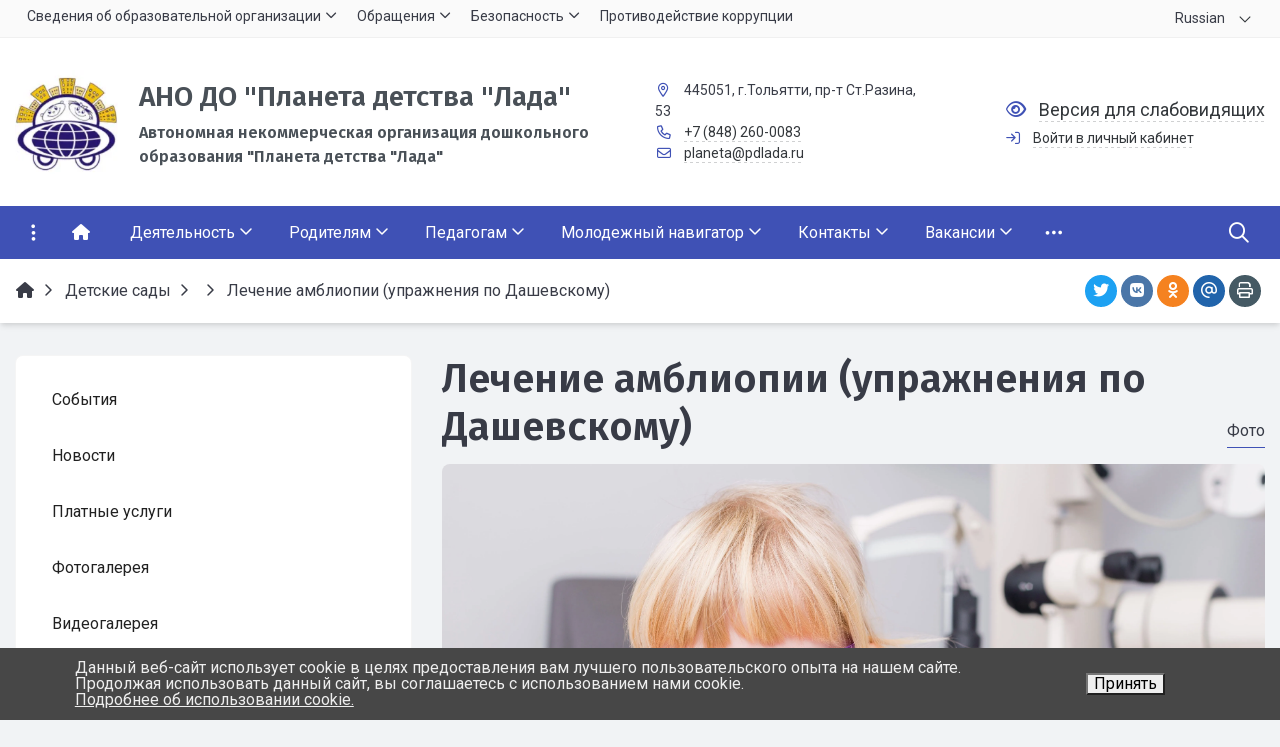

--- FILE ---
content_type: text/css
request_url: https://pdlada.ru/simai/asset/simai.framework/sf4.master/plugin/md-color/css/md-color.css?164857583081183
body_size: 11340
content:
/*
 * SIMAI Framework
 * Version: 4.0.0 alfa 5
 *
 * Copyright 2008-2017 SIMAI Ltd
 * http://simai.studio
 *
 * Read the license: http://framework.simai.studio/license/
 * Documentation: http://framework.simai.studio/
 * Support: http://simai.studio/support/
 *
 */
.c-red {
  color: #f44336 !important; }

.bg-red {
  background-color: #f44336 !important; }

.b-red {
  border-color: #f44336 !important; }

.f-red {
  fill: #f44336 !important; }

.s-red {
  stroke: #f44336 !important; }

.c-red-50 {
  color: #ffebee !important; }

.bg-red-50 {
  background-color: #ffebee !important; }

.b-red-50 {
  border-color: #ffebee !important; }

.f-red-50 {
  fill: #ffebee !important; }

.s-red-50 {
  stroke: #ffebee !important; }

.c-red-100 {
  color: #ffcdd2 !important; }

.bg-red-100 {
  background-color: #ffcdd2 !important; }

.b-red-100 {
  border-color: #ffcdd2 !important; }

.f-red-100 {
  fill: #ffcdd2 !important; }

.s-red-100 {
  stroke: #ffcdd2 !important; }

.c-red-200 {
  color: #ef9a9a !important; }

.bg-red-200 {
  background-color: #ef9a9a !important; }

.b-red-200 {
  border-color: #ef9a9a !important; }

.f-red-200 {
  fill: #ef9a9a !important; }

.s-red-200 {
  stroke: #ef9a9a !important; }

.c-red-300 {
  color: #e57373 !important; }

.bg-red-300 {
  background-color: #e57373 !important; }

.b-red-300 {
  border-color: #e57373 !important; }

.f-red-300 {
  fill: #e57373 !important; }

.s-red-300 {
  stroke: #e57373 !important; }

.c-red-400 {
  color: #ef5350 !important; }

.bg-red-400 {
  background-color: #ef5350 !important; }

.b-red-400 {
  border-color: #ef5350 !important; }

.f-red-400 {
  fill: #ef5350 !important; }

.s-red-400 {
  stroke: #ef5350 !important; }

.c-red-500 {
  color: #f44336 !important; }

.bg-red-500 {
  background-color: #f44336 !important; }

.b-red-500 {
  border-color: #f44336 !important; }

.f-red-500 {
  fill: #f44336 !important; }

.s-red-500 {
  stroke: #f44336 !important; }

.c-red-600 {
  color: #e53935 !important; }

.bg-red-600 {
  background-color: #e53935 !important; }

.b-red-600 {
  border-color: #e53935 !important; }

.f-red-600 {
  fill: #e53935 !important; }

.s-red-600 {
  stroke: #e53935 !important; }

.c-red-700 {
  color: #d32f2f !important; }

.bg-red-700 {
  background-color: #d32f2f !important; }

.b-red-700 {
  border-color: #d32f2f !important; }

.f-red-700 {
  fill: #d32f2f !important; }

.s-red-700 {
  stroke: #d32f2f !important; }

.c-red-800 {
  color: #c62828 !important; }

.bg-red-800 {
  background-color: #c62828 !important; }

.b-red-800 {
  border-color: #c62828 !important; }

.f-red-800 {
  fill: #c62828 !important; }

.s-red-800 {
  stroke: #c62828 !important; }

.c-red-900 {
  color: #b71c1c !important; }

.bg-red-900 {
  background-color: #b71c1c !important; }

.b-red-900 {
  border-color: #b71c1c !important; }

.f-red-900 {
  fill: #b71c1c !important; }

.s-red-900 {
  stroke: #b71c1c !important; }

.c-red-a100 {
  color: #ff8a80 !important; }

.bg-red-a100 {
  background-color: #ff8a80 !important; }

.b-red-a100 {
  border-color: #ff8a80 !important; }

.f-red-a100 {
  fill: #ff8a80 !important; }

.s-red-a100 {
  stroke: #ff8a80 !important; }

.c-red-a200 {
  color: #ff5252 !important; }

.bg-red-a200 {
  background-color: #ff5252 !important; }

.b-red-a200 {
  border-color: #ff5252 !important; }

.f-red-a200 {
  fill: #ff5252 !important; }

.s-red-a200 {
  stroke: #ff5252 !important; }

.c-red-a400 {
  color: #ff1744 !important; }

.bg-red-a400 {
  background-color: #ff1744 !important; }

.b-red-a400 {
  border-color: #ff1744 !important; }

.f-red-a400 {
  fill: #ff1744 !important; }

.s-red-a400 {
  stroke: #ff1744 !important; }

.c-red-a700 {
  color: #d50000 !important; }

.bg-red-a700 {
  background-color: #d50000 !important; }

.b-red-a700 {
  border-color: #d50000 !important; }

.f-red-a700 {
  fill: #d50000 !important; }

.s-red-a700 {
  stroke: #d50000 !important; }

.c-pink {
  color: #E91E63 !important; }

.bg-pink {
  background-color: #E91E63 !important; }

.b-pink {
  border-color: #E91E63 !important; }

.f-pink {
  fill: #E91E63 !important; }

.s-pink {
  stroke: #E91E63 !important; }

.c-pink-50 {
  color: #FCE4EC !important; }

.bg-pink-50 {
  background-color: #FCE4EC !important; }

.b-pink-50 {
  border-color: #FCE4EC !important; }

.f-pink-50 {
  fill: #FCE4EC !important; }

.s-pink-50 {
  stroke: #FCE4EC !important; }

.c-pink-100 {
  color: #F8BBD0 !important; }

.bg-pink-100 {
  background-color: #F8BBD0 !important; }

.b-pink-100 {
  border-color: #F8BBD0 !important; }

.f-pink-100 {
  fill: #F8BBD0 !important; }

.s-pink-100 {
  stroke: #F8BBD0 !important; }

.c-pink-200 {
  color: #F48FB1 !important; }

.bg-pink-200 {
  background-color: #F48FB1 !important; }

.b-pink-200 {
  border-color: #F48FB1 !important; }

.f-pink-200 {
  fill: #F48FB1 !important; }

.s-pink-200 {
  stroke: #F48FB1 !important; }

.c-pink-300 {
  color: #F06292 !important; }

.bg-pink-300 {
  background-color: #F06292 !important; }

.b-pink-300 {
  border-color: #F06292 !important; }

.f-pink-300 {
  fill: #F06292 !important; }

.s-pink-300 {
  stroke: #F06292 !important; }

.c-pink-400 {
  color: #EC407A !important; }

.bg-pink-400 {
  background-color: #EC407A !important; }

.b-pink-400 {
  border-color: #EC407A !important; }

.f-pink-400 {
  fill: #EC407A !important; }

.s-pink-400 {
  stroke: #EC407A !important; }

.c-pink-500 {
  color: #E91E63 !important; }

.bg-pink-500 {
  background-color: #E91E63 !important; }

.b-pink-500 {
  border-color: #E91E63 !important; }

.f-pink-500 {
  fill: #E91E63 !important; }

.s-pink-500 {
  stroke: #E91E63 !important; }

.c-pink-600 {
  color: #D81B60 !important; }

.bg-pink-600 {
  background-color: #D81B60 !important; }

.b-pink-600 {
  border-color: #D81B60 !important; }

.f-pink-600 {
  fill: #D81B60 !important; }

.s-pink-600 {
  stroke: #D81B60 !important; }

.c-pink-700 {
  color: #C2185B !important; }

.bg-pink-700 {
  background-color: #C2185B !important; }

.b-pink-700 {
  border-color: #C2185B !important; }

.f-pink-700 {
  fill: #C2185B !important; }

.s-pink-700 {
  stroke: #C2185B !important; }

.c-pink-800 {
  color: #AD1457 !important; }

.bg-pink-800 {
  background-color: #AD1457 !important; }

.b-pink-800 {
  border-color: #AD1457 !important; }

.f-pink-800 {
  fill: #AD1457 !important; }

.s-pink-800 {
  stroke: #AD1457 !important; }

.c-pink-900 {
  color: #880E4F !important; }

.bg-pink-900 {
  background-color: #880E4F !important; }

.b-pink-900 {
  border-color: #880E4F !important; }

.f-pink-900 {
  fill: #880E4F !important; }

.s-pink-900 {
  stroke: #880E4F !important; }

.c-pink-a100 {
  color: #FF80AB !important; }

.bg-pink-a100 {
  background-color: #FF80AB !important; }

.b-pink-a100 {
  border-color: #FF80AB !important; }

.f-pink-a100 {
  fill: #FF80AB !important; }

.s-pink-a100 {
  stroke: #FF80AB !important; }

.c-pink-a200 {
  color: #FF4081 !important; }

.bg-pink-a200 {
  background-color: #FF4081 !important; }

.b-pink-a200 {
  border-color: #FF4081 !important; }

.f-pink-a200 {
  fill: #FF4081 !important; }

.s-pink-a200 {
  stroke: #FF4081 !important; }

.c-pink-a400 {
  color: #F50057 !important; }

.bg-pink-a400 {
  background-color: #F50057 !important; }

.b-pink-a400 {
  border-color: #F50057 !important; }

.f-pink-a400 {
  fill: #F50057 !important; }

.s-pink-a400 {
  stroke: #F50057 !important; }

.c-pink-a700 {
  color: #C51162 !important; }

.bg-pink-a700 {
  background-color: #C51162 !important; }

.b-pink-a700 {
  border-color: #C51162 !important; }

.f-pink-a700 {
  fill: #C51162 !important; }

.s-pink-a700 {
  stroke: #C51162 !important; }

.c-purple {
  color: #9C27B0 !important; }

.bg-purple {
  background-color: #9C27B0 !important; }

.b-purple {
  border-color: #9C27B0 !important; }

.f-purple {
  fill: #9C27B0 !important; }

.s-purple {
  stroke: #9C27B0 !important; }

.c-purple-50 {
  color: #F3E5F5 !important; }

.bg-purple-50 {
  background-color: #F3E5F5 !important; }

.b-purple-50 {
  border-color: #F3E5F5 !important; }

.f-purple-50 {
  fill: #F3E5F5 !important; }

.s-purple-50 {
  stroke: #F3E5F5 !important; }

.c-purple-100 {
  color: #E1BEE7 !important; }

.bg-purple-100 {
  background-color: #E1BEE7 !important; }

.b-purple-100 {
  border-color: #E1BEE7 !important; }

.f-purple-100 {
  fill: #E1BEE7 !important; }

.s-purple-100 {
  stroke: #E1BEE7 !important; }

.c-purple-200 {
  color: #CE93D8 !important; }

.bg-purple-200 {
  background-color: #CE93D8 !important; }

.b-purple-200 {
  border-color: #CE93D8 !important; }

.f-purple-200 {
  fill: #CE93D8 !important; }

.s-purple-200 {
  stroke: #CE93D8 !important; }

.c-purple-300 {
  color: #BA68C8 !important; }

.bg-purple-300 {
  background-color: #BA68C8 !important; }

.b-purple-300 {
  border-color: #BA68C8 !important; }

.f-purple-300 {
  fill: #BA68C8 !important; }

.s-purple-300 {
  stroke: #BA68C8 !important; }

.c-purple-400 {
  color: #AB47BC !important; }

.bg-purple-400 {
  background-color: #AB47BC !important; }

.b-purple-400 {
  border-color: #AB47BC !important; }

.f-purple-400 {
  fill: #AB47BC !important; }

.s-purple-400 {
  stroke: #AB47BC !important; }

.c-purple-500 {
  color: #9C27B0 !important; }

.bg-purple-500 {
  background-color: #9C27B0 !important; }

.b-purple-500 {
  border-color: #9C27B0 !important; }

.f-purple-500 {
  fill: #9C27B0 !important; }

.s-purple-500 {
  stroke: #9C27B0 !important; }

.c-purple-600 {
  color: #8E24AA !important; }

.bg-purple-600 {
  background-color: #8E24AA !important; }

.b-purple-600 {
  border-color: #8E24AA !important; }

.f-purple-600 {
  fill: #8E24AA !important; }

.s-purple-600 {
  stroke: #8E24AA !important; }

.c-purple-700 {
  color: #7B1FA2 !important; }

.bg-purple-700 {
  background-color: #7B1FA2 !important; }

.b-purple-700 {
  border-color: #7B1FA2 !important; }

.f-purple-700 {
  fill: #7B1FA2 !important; }

.s-purple-700 {
  stroke: #7B1FA2 !important; }

.c-purple-800 {
  color: #6A1B9A !important; }

.bg-purple-800 {
  background-color: #6A1B9A !important; }

.b-purple-800 {
  border-color: #6A1B9A !important; }

.f-purple-800 {
  fill: #6A1B9A !important; }

.s-purple-800 {
  stroke: #6A1B9A !important; }

.c-purple-900 {
  color: #4A148C !important; }

.bg-purple-900 {
  background-color: #4A148C !important; }

.b-purple-900 {
  border-color: #4A148C !important; }

.f-purple-900 {
  fill: #4A148C !important; }

.s-purple-900 {
  stroke: #4A148C !important; }

.c-purple-a100 {
  color: #EA80FC !important; }

.bg-purple-a100 {
  background-color: #EA80FC !important; }

.b-purple-a100 {
  border-color: #EA80FC !important; }

.f-purple-a100 {
  fill: #EA80FC !important; }

.s-purple-a100 {
  stroke: #EA80FC !important; }

.c-purple-a200 {
  color: #E040FB !important; }

.bg-purple-a200 {
  background-color: #E040FB !important; }

.b-purple-a200 {
  border-color: #E040FB !important; }

.f-purple-a200 {
  fill: #E040FB !important; }

.s-purple-a200 {
  stroke: #E040FB !important; }

.c-purple-a400 {
  color: #D500F9 !important; }

.bg-purple-a400 {
  background-color: #D500F9 !important; }

.b-purple-a400 {
  border-color: #D500F9 !important; }

.f-purple-a400 {
  fill: #D500F9 !important; }

.s-purple-a400 {
  stroke: #D500F9 !important; }

.c-purple-a700 {
  color: #AA00FF !important; }

.bg-purple-a700 {
  background-color: #AA00FF !important; }

.b-purple-a700 {
  border-color: #AA00FF !important; }

.f-purple-a700 {
  fill: #AA00FF !important; }

.s-purple-a700 {
  stroke: #AA00FF !important; }

.c-deep-purple {
  color: #673AB7 !important; }

.bg-deep-purple {
  background-color: #673AB7 !important; }

.b-deep-purple {
  border-color: #673AB7 !important; }

.f-deep-purple {
  fill: #673AB7 !important; }

.s-deep-purple {
  stroke: #673AB7 !important; }

.c-deep-purple-50 {
  color: #EDE7F6 !important; }

.bg-deep-purple-50 {
  background-color: #EDE7F6 !important; }

.b-deep-purple-50 {
  border-color: #EDE7F6 !important; }

.f-deep-purple-50 {
  fill: #EDE7F6 !important; }

.s-deep-purple-50 {
  stroke: #EDE7F6 !important; }

.c-deep-purple-100 {
  color: #D1C4E9 !important; }

.bg-deep-purple-100 {
  background-color: #D1C4E9 !important; }

.b-deep-purple-100 {
  border-color: #D1C4E9 !important; }

.f-deep-purple-100 {
  fill: #D1C4E9 !important; }

.s-deep-purple-100 {
  stroke: #D1C4E9 !important; }

.c-deep-purple-200 {
  color: #B39DDB !important; }

.bg-deep-purple-200 {
  background-color: #B39DDB !important; }

.b-deep-purple-200 {
  border-color: #B39DDB !important; }

.f-deep-purple-200 {
  fill: #B39DDB !important; }

.s-deep-purple-200 {
  stroke: #B39DDB !important; }

.c-deep-purple-300 {
  color: #9575CD !important; }

.bg-deep-purple-300 {
  background-color: #9575CD !important; }

.b-deep-purple-300 {
  border-color: #9575CD !important; }

.f-deep-purple-300 {
  fill: #9575CD !important; }

.s-deep-purple-300 {
  stroke: #9575CD !important; }

.c-deep-purple-400 {
  color: #7E57C2 !important; }

.bg-deep-purple-400 {
  background-color: #7E57C2 !important; }

.b-deep-purple-400 {
  border-color: #7E57C2 !important; }

.f-deep-purple-400 {
  fill: #7E57C2 !important; }

.s-deep-purple-400 {
  stroke: #7E57C2 !important; }

.c-deep-purple-500 {
  color: #673AB7 !important; }

.bg-deep-purple-500 {
  background-color: #673AB7 !important; }

.b-deep-purple-500 {
  border-color: #673AB7 !important; }

.f-deep-purple-500 {
  fill: #673AB7 !important; }

.s-deep-purple-500 {
  stroke: #673AB7 !important; }

.c-deep-purple-600 {
  color: #5E35B1 !important; }

.bg-deep-purple-600 {
  background-color: #5E35B1 !important; }

.b-deep-purple-600 {
  border-color: #5E35B1 !important; }

.f-deep-purple-600 {
  fill: #5E35B1 !important; }

.s-deep-purple-600 {
  stroke: #5E35B1 !important; }

.c-deep-purple-700 {
  color: #512DA8 !important; }

.bg-deep-purple-700 {
  background-color: #512DA8 !important; }

.b-deep-purple-700 {
  border-color: #512DA8 !important; }

.f-deep-purple-700 {
  fill: #512DA8 !important; }

.s-deep-purple-700 {
  stroke: #512DA8 !important; }

.c-deep-purple-800 {
  color: #4527A0 !important; }

.bg-deep-purple-800 {
  background-color: #4527A0 !important; }

.b-deep-purple-800 {
  border-color: #4527A0 !important; }

.f-deep-purple-800 {
  fill: #4527A0 !important; }

.s-deep-purple-800 {
  stroke: #4527A0 !important; }

.c-deep-purple-900 {
  color: #311B92 !important; }

.bg-deep-purple-900 {
  background-color: #311B92 !important; }

.b-deep-purple-900 {
  border-color: #311B92 !important; }

.f-deep-purple-900 {
  fill: #311B92 !important; }

.s-deep-purple-900 {
  stroke: #311B92 !important; }

.c-deep-purple-a100 {
  color: #B388FF !important; }

.bg-deep-purple-a100 {
  background-color: #B388FF !important; }

.b-deep-purple-a100 {
  border-color: #B388FF !important; }

.f-deep-purple-a100 {
  fill: #B388FF !important; }

.s-deep-purple-a100 {
  stroke: #B388FF !important; }

.c-deep-purple-a200 {
  color: #7C4DFF !important; }

.bg-deep-purple-a200 {
  background-color: #7C4DFF !important; }

.b-deep-purple-a200 {
  border-color: #7C4DFF !important; }

.f-deep-purple-a200 {
  fill: #7C4DFF !important; }

.s-deep-purple-a200 {
  stroke: #7C4DFF !important; }

.c-deep-purple-a400 {
  color: #651FFF !important; }

.bg-deep-purple-a400 {
  background-color: #651FFF !important; }

.b-deep-purple-a400 {
  border-color: #651FFF !important; }

.f-deep-purple-a400 {
  fill: #651FFF !important; }

.s-deep-purple-a400 {
  stroke: #651FFF !important; }

.c-deep-purple-a700 {
  color: #6200EA !important; }

.bg-deep-purple-a700 {
  background-color: #6200EA !important; }

.b-deep-purple-a700 {
  border-color: #6200EA !important; }

.f-deep-purple-a700 {
  fill: #6200EA !important; }

.s-deep-purple-a700 {
  stroke: #6200EA !important; }

.c-indigo {
  color: #3F51B5 !important; }

.bg-indigo {
  background-color: #3F51B5 !important; }

.b-indigo {
  border-color: #3F51B5 !important; }

.f-indigo {
  fill: #3F51B5 !important; }

.s-indigo {
  stroke: #3F51B5 !important; }

.c-indigo-50 {
  color: #E8EAF6 !important; }

.bg-indigo-50 {
  background-color: #E8EAF6 !important; }

.b-indigo-50 {
  border-color: #E8EAF6 !important; }

.f-indigo-50 {
  fill: #E8EAF6 !important; }

.s-indigo-50 {
  stroke: #E8EAF6 !important; }

.c-indigo-100 {
  color: #C5CAE9 !important; }

.bg-indigo-100 {
  background-color: #C5CAE9 !important; }

.b-indigo-100 {
  border-color: #C5CAE9 !important; }

.f-indigo-100 {
  fill: #C5CAE9 !important; }

.s-indigo-100 {
  stroke: #C5CAE9 !important; }

.c-indigo-200 {
  color: #9FA8DA !important; }

.bg-indigo-200 {
  background-color: #9FA8DA !important; }

.b-indigo-200 {
  border-color: #9FA8DA !important; }

.f-indigo-200 {
  fill: #9FA8DA !important; }

.s-indigo-200 {
  stroke: #9FA8DA !important; }

.c-indigo-300 {
  color: #7986CB !important; }

.bg-indigo-300 {
  background-color: #7986CB !important; }

.b-indigo-300 {
  border-color: #7986CB !important; }

.f-indigo-300 {
  fill: #7986CB !important; }

.s-indigo-300 {
  stroke: #7986CB !important; }

.c-indigo-400 {
  color: #5C6BC0 !important; }

.bg-indigo-400 {
  background-color: #5C6BC0 !important; }

.b-indigo-400 {
  border-color: #5C6BC0 !important; }

.f-indigo-400 {
  fill: #5C6BC0 !important; }

.s-indigo-400 {
  stroke: #5C6BC0 !important; }

.c-indigo-500 {
  color: #3F51B5 !important; }

.bg-indigo-500 {
  background-color: #3F51B5 !important; }

.b-indigo-500 {
  border-color: #3F51B5 !important; }

.f-indigo-500 {
  fill: #3F51B5 !important; }

.s-indigo-500 {
  stroke: #3F51B5 !important; }

.c-indigo-600 {
  color: #3949AB !important; }

.bg-indigo-600 {
  background-color: #3949AB !important; }

.b-indigo-600 {
  border-color: #3949AB !important; }

.f-indigo-600 {
  fill: #3949AB !important; }

.s-indigo-600 {
  stroke: #3949AB !important; }

.c-indigo-700 {
  color: #303F9F !important; }

.bg-indigo-700 {
  background-color: #303F9F !important; }

.b-indigo-700 {
  border-color: #303F9F !important; }

.f-indigo-700 {
  fill: #303F9F !important; }

.s-indigo-700 {
  stroke: #303F9F !important; }

.c-indigo-800 {
  color: #283593 !important; }

.bg-indigo-800 {
  background-color: #283593 !important; }

.b-indigo-800 {
  border-color: #283593 !important; }

.f-indigo-800 {
  fill: #283593 !important; }

.s-indigo-800 {
  stroke: #283593 !important; }

.c-indigo-900 {
  color: #1A237E !important; }

.bg-indigo-900 {
  background-color: #1A237E !important; }

.b-indigo-900 {
  border-color: #1A237E !important; }

.f-indigo-900 {
  fill: #1A237E !important; }

.s-indigo-900 {
  stroke: #1A237E !important; }

.c-indigo-a100 {
  color: #8C9EFF !important; }

.bg-indigo-a100 {
  background-color: #8C9EFF !important; }

.b-indigo-a100 {
  border-color: #8C9EFF !important; }

.f-indigo-a100 {
  fill: #8C9EFF !important; }

.s-indigo-a100 {
  stroke: #8C9EFF !important; }

.c-indigo-a200 {
  color: #536DFE !important; }

.bg-indigo-a200 {
  background-color: #536DFE !important; }

.b-indigo-a200 {
  border-color: #536DFE !important; }

.f-indigo-a200 {
  fill: #536DFE !important; }

.s-indigo-a200 {
  stroke: #536DFE !important; }

.c-indigo-a400 {
  color: #3D5AFE !important; }

.bg-indigo-a400 {
  background-color: #3D5AFE !important; }

.b-indigo-a400 {
  border-color: #3D5AFE !important; }

.f-indigo-a400 {
  fill: #3D5AFE !important; }

.s-indigo-a400 {
  stroke: #3D5AFE !important; }

.c-indigo-a700 {
  color: #304FFE !important; }

.bg-indigo-a700 {
  background-color: #304FFE !important; }

.b-indigo-a700 {
  border-color: #304FFE !important; }

.f-indigo-a700 {
  fill: #304FFE !important; }

.s-indigo-a700 {
  stroke: #304FFE !important; }

.c-blue {
  color: #2196F3 !important; }

.bg-blue {
  background-color: #2196F3 !important; }

.b-blue {
  border-color: #2196F3 !important; }

.f-blue {
  fill: #2196F3 !important; }

.s-blue {
  stroke: #2196F3 !important; }

.c-blue-50 {
  color: #E3F2FD !important; }

.bg-blue-50 {
  background-color: #E3F2FD !important; }

.b-blue-50 {
  border-color: #E3F2FD !important; }

.f-blue-50 {
  fill: #E3F2FD !important; }

.s-blue-50 {
  stroke: #E3F2FD !important; }

.c-blue-100 {
  color: #BBDEFB !important; }

.bg-blue-100 {
  background-color: #BBDEFB !important; }

.b-blue-100 {
  border-color: #BBDEFB !important; }

.f-blue-100 {
  fill: #BBDEFB !important; }

.s-blue-100 {
  stroke: #BBDEFB !important; }

.c-blue-200 {
  color: #90CAF9 !important; }

.bg-blue-200 {
  background-color: #90CAF9 !important; }

.b-blue-200 {
  border-color: #90CAF9 !important; }

.f-blue-200 {
  fill: #90CAF9 !important; }

.s-blue-200 {
  stroke: #90CAF9 !important; }

.c-blue-300 {
  color: #64B5F6 !important; }

.bg-blue-300 {
  background-color: #64B5F6 !important; }

.b-blue-300 {
  border-color: #64B5F6 !important; }

.f-blue-300 {
  fill: #64B5F6 !important; }

.s-blue-300 {
  stroke: #64B5F6 !important; }

.c-blue-400 {
  color: #42A5F5 !important; }

.bg-blue-400 {
  background-color: #42A5F5 !important; }

.b-blue-400 {
  border-color: #42A5F5 !important; }

.f-blue-400 {
  fill: #42A5F5 !important; }

.s-blue-400 {
  stroke: #42A5F5 !important; }

.c-blue-500 {
  color: #2196F3 !important; }

.bg-blue-500 {
  background-color: #2196F3 !important; }

.b-blue-500 {
  border-color: #2196F3 !important; }

.f-blue-500 {
  fill: #2196F3 !important; }

.s-blue-500 {
  stroke: #2196F3 !important; }

.c-blue-600 {
  color: #1E88E5 !important; }

.bg-blue-600 {
  background-color: #1E88E5 !important; }

.b-blue-600 {
  border-color: #1E88E5 !important; }

.f-blue-600 {
  fill: #1E88E5 !important; }

.s-blue-600 {
  stroke: #1E88E5 !important; }

.c-blue-700 {
  color: #1976D2 !important; }

.bg-blue-700 {
  background-color: #1976D2 !important; }

.b-blue-700 {
  border-color: #1976D2 !important; }

.f-blue-700 {
  fill: #1976D2 !important; }

.s-blue-700 {
  stroke: #1976D2 !important; }

.c-blue-800 {
  color: #1565C0 !important; }

.bg-blue-800 {
  background-color: #1565C0 !important; }

.b-blue-800 {
  border-color: #1565C0 !important; }

.f-blue-800 {
  fill: #1565C0 !important; }

.s-blue-800 {
  stroke: #1565C0 !important; }

.c-blue-900 {
  color: #0D47A1 !important; }

.bg-blue-900 {
  background-color: #0D47A1 !important; }

.b-blue-900 {
  border-color: #0D47A1 !important; }

.f-blue-900 {
  fill: #0D47A1 !important; }

.s-blue-900 {
  stroke: #0D47A1 !important; }

.c-blue-a100 {
  color: #82B1FF !important; }

.bg-blue-a100 {
  background-color: #82B1FF !important; }

.b-blue-a100 {
  border-color: #82B1FF !important; }

.f-blue-a100 {
  fill: #82B1FF !important; }

.s-blue-a100 {
  stroke: #82B1FF !important; }

.c-blue-a200 {
  color: #448AFF !important; }

.bg-blue-a200 {
  background-color: #448AFF !important; }

.b-blue-a200 {
  border-color: #448AFF !important; }

.f-blue-a200 {
  fill: #448AFF !important; }

.s-blue-a200 {
  stroke: #448AFF !important; }

.c-blue-a400 {
  color: #2979FF !important; }

.bg-blue-a400 {
  background-color: #2979FF !important; }

.b-blue-a400 {
  border-color: #2979FF !important; }

.f-blue-a400 {
  fill: #2979FF !important; }

.s-blue-a400 {
  stroke: #2979FF !important; }

.c-blue-a700 {
  color: #2962FF !important; }

.bg-blue-a700 {
  background-color: #2962FF !important; }

.b-blue-a700 {
  border-color: #2962FF !important; }

.f-blue-a700 {
  fill: #2962FF !important; }

.s-blue-a700 {
  stroke: #2962FF !important; }

.c-light-blue {
  color: #03A9F4 !important; }

.bg-light-blue {
  background-color: #03A9F4 !important; }

.b-light-blue {
  border-color: #03A9F4 !important; }

.f-light-blue {
  fill: #03A9F4 !important; }

.s-light-blue {
  stroke: #03A9F4 !important; }

.c-light-blue-50 {
  color: #E1F5FE !important; }

.bg-light-blue-50 {
  background-color: #E1F5FE !important; }

.b-light-blue-50 {
  border-color: #E1F5FE !important; }

.f-light-blue-50 {
  fill: #E1F5FE !important; }

.s-light-blue-50 {
  stroke: #E1F5FE !important; }

.c-light-blue-100 {
  color: #B3E5FC !important; }

.bg-light-blue-100 {
  background-color: #B3E5FC !important; }

.b-light-blue-100 {
  border-color: #B3E5FC !important; }

.f-light-blue-100 {
  fill: #B3E5FC !important; }

.s-light-blue-100 {
  stroke: #B3E5FC !important; }

.c-light-blue-200 {
  color: #81D4FA !important; }

.bg-light-blue-200 {
  background-color: #81D4FA !important; }

.b-light-blue-200 {
  border-color: #81D4FA !important; }

.f-light-blue-200 {
  fill: #81D4FA !important; }

.s-light-blue-200 {
  stroke: #81D4FA !important; }

.c-light-blue-300 {
  color: #4FC3F7 !important; }

.bg-light-blue-300 {
  background-color: #4FC3F7 !important; }

.b-light-blue-300 {
  border-color: #4FC3F7 !important; }

.f-light-blue-300 {
  fill: #4FC3F7 !important; }

.s-light-blue-300 {
  stroke: #4FC3F7 !important; }

.c-light-blue-400 {
  color: #29B6F6 !important; }

.bg-light-blue-400 {
  background-color: #29B6F6 !important; }

.b-light-blue-400 {
  border-color: #29B6F6 !important; }

.f-light-blue-400 {
  fill: #29B6F6 !important; }

.s-light-blue-400 {
  stroke: #29B6F6 !important; }

.c-light-blue-500 {
  color: #03A9F4 !important; }

.bg-light-blue-500 {
  background-color: #03A9F4 !important; }

.b-light-blue-500 {
  border-color: #03A9F4 !important; }

.f-light-blue-500 {
  fill: #03A9F4 !important; }

.s-light-blue-500 {
  stroke: #03A9F4 !important; }

.c-light-blue-600 {
  color: #039BE5 !important; }

.bg-light-blue-600 {
  background-color: #039BE5 !important; }

.b-light-blue-600 {
  border-color: #039BE5 !important; }

.f-light-blue-600 {
  fill: #039BE5 !important; }

.s-light-blue-600 {
  stroke: #039BE5 !important; }

.c-light-blue-700 {
  color: #0288D1 !important; }

.bg-light-blue-700 {
  background-color: #0288D1 !important; }

.b-light-blue-700 {
  border-color: #0288D1 !important; }

.f-light-blue-700 {
  fill: #0288D1 !important; }

.s-light-blue-700 {
  stroke: #0288D1 !important; }

.c-light-blue-800 {
  color: #0277BD !important; }

.bg-light-blue-800 {
  background-color: #0277BD !important; }

.b-light-blue-800 {
  border-color: #0277BD !important; }

.f-light-blue-800 {
  fill: #0277BD !important; }

.s-light-blue-800 {
  stroke: #0277BD !important; }

.c-light-blue-900 {
  color: #01579B !important; }

.bg-light-blue-900 {
  background-color: #01579B !important; }

.b-light-blue-900 {
  border-color: #01579B !important; }

.f-light-blue-900 {
  fill: #01579B !important; }

.s-light-blue-900 {
  stroke: #01579B !important; }

.c-light-blue-a100 {
  color: #80D8FF !important; }

.bg-light-blue-a100 {
  background-color: #80D8FF !important; }

.b-light-blue-a100 {
  border-color: #80D8FF !important; }

.f-light-blue-a100 {
  fill: #80D8FF !important; }

.s-light-blue-a100 {
  stroke: #80D8FF !important; }

.c-light-blue-a200 {
  color: #40C4FF !important; }

.bg-light-blue-a200 {
  background-color: #40C4FF !important; }

.b-light-blue-a200 {
  border-color: #40C4FF !important; }

.f-light-blue-a200 {
  fill: #40C4FF !important; }

.s-light-blue-a200 {
  stroke: #40C4FF !important; }

.c-light-blue-a400 {
  color: #00B0FF !important; }

.bg-light-blue-a400 {
  background-color: #00B0FF !important; }

.b-light-blue-a400 {
  border-color: #00B0FF !important; }

.f-light-blue-a400 {
  fill: #00B0FF !important; }

.s-light-blue-a400 {
  stroke: #00B0FF !important; }

.c-light-blue-a700 {
  color: #0091EA !important; }

.bg-light-blue-a700 {
  background-color: #0091EA !important; }

.b-light-blue-a700 {
  border-color: #0091EA !important; }

.f-light-blue-a700 {
  fill: #0091EA !important; }

.s-light-blue-a700 {
  stroke: #0091EA !important; }

.c-cyan {
  color: #00BCD4 !important; }

.bg-cyan {
  background-color: #00BCD4 !important; }

.b-cyan {
  border-color: #00BCD4 !important; }

.f-cyan {
  fill: #00BCD4 !important; }

.s-cyan {
  stroke: #00BCD4 !important; }

.c-cyan-50 {
  color: #E0F7FA !important; }

.bg-cyan-50 {
  background-color: #E0F7FA !important; }

.b-cyan-50 {
  border-color: #E0F7FA !important; }

.f-cyan-50 {
  fill: #E0F7FA !important; }

.s-cyan-50 {
  stroke: #E0F7FA !important; }

.c-cyan-100 {
  color: #B2EBF2 !important; }

.bg-cyan-100 {
  background-color: #B2EBF2 !important; }

.b-cyan-100 {
  border-color: #B2EBF2 !important; }

.f-cyan-100 {
  fill: #B2EBF2 !important; }

.s-cyan-100 {
  stroke: #B2EBF2 !important; }

.c-cyan-200 {
  color: #80DEEA !important; }

.bg-cyan-200 {
  background-color: #80DEEA !important; }

.b-cyan-200 {
  border-color: #80DEEA !important; }

.f-cyan-200 {
  fill: #80DEEA !important; }

.s-cyan-200 {
  stroke: #80DEEA !important; }

.c-cyan-300 {
  color: #4DD0E1 !important; }

.bg-cyan-300 {
  background-color: #4DD0E1 !important; }

.b-cyan-300 {
  border-color: #4DD0E1 !important; }

.f-cyan-300 {
  fill: #4DD0E1 !important; }

.s-cyan-300 {
  stroke: #4DD0E1 !important; }

.c-cyan-400 {
  color: #26C6DA !important; }

.bg-cyan-400 {
  background-color: #26C6DA !important; }

.b-cyan-400 {
  border-color: #26C6DA !important; }

.f-cyan-400 {
  fill: #26C6DA !important; }

.s-cyan-400 {
  stroke: #26C6DA !important; }

.c-cyan-500 {
  color: #00BCD4 !important; }

.bg-cyan-500 {
  background-color: #00BCD4 !important; }

.b-cyan-500 {
  border-color: #00BCD4 !important; }

.f-cyan-500 {
  fill: #00BCD4 !important; }

.s-cyan-500 {
  stroke: #00BCD4 !important; }

.c-cyan-600 {
  color: #00ACC1 !important; }

.bg-cyan-600 {
  background-color: #00ACC1 !important; }

.b-cyan-600 {
  border-color: #00ACC1 !important; }

.f-cyan-600 {
  fill: #00ACC1 !important; }

.s-cyan-600 {
  stroke: #00ACC1 !important; }

.c-cyan-700 {
  color: #0097A7 !important; }

.bg-cyan-700 {
  background-color: #0097A7 !important; }

.b-cyan-700 {
  border-color: #0097A7 !important; }

.f-cyan-700 {
  fill: #0097A7 !important; }

.s-cyan-700 {
  stroke: #0097A7 !important; }

.c-cyan-800 {
  color: #00838F !important; }

.bg-cyan-800 {
  background-color: #00838F !important; }

.b-cyan-800 {
  border-color: #00838F !important; }

.f-cyan-800 {
  fill: #00838F !important; }

.s-cyan-800 {
  stroke: #00838F !important; }

.c-cyan-900 {
  color: #006064 !important; }

.bg-cyan-900 {
  background-color: #006064 !important; }

.b-cyan-900 {
  border-color: #006064 !important; }

.f-cyan-900 {
  fill: #006064 !important; }

.s-cyan-900 {
  stroke: #006064 !important; }

.c-cyan-a100 {
  color: #84FFFF !important; }

.bg-cyan-a100 {
  background-color: #84FFFF !important; }

.b-cyan-a100 {
  border-color: #84FFFF !important; }

.f-cyan-a100 {
  fill: #84FFFF !important; }

.s-cyan-a100 {
  stroke: #84FFFF !important; }

.c-cyan-a200 {
  color: #18FFFF !important; }

.bg-cyan-a200 {
  background-color: #18FFFF !important; }

.b-cyan-a200 {
  border-color: #18FFFF !important; }

.f-cyan-a200 {
  fill: #18FFFF !important; }

.s-cyan-a200 {
  stroke: #18FFFF !important; }

.c-cyan-a400 {
  color: #00E5FF !important; }

.bg-cyan-a400 {
  background-color: #00E5FF !important; }

.b-cyan-a400 {
  border-color: #00E5FF !important; }

.f-cyan-a400 {
  fill: #00E5FF !important; }

.s-cyan-a400 {
  stroke: #00E5FF !important; }

.c-cyan-a700 {
  color: #00B8D4 !important; }

.bg-cyan-a700 {
  background-color: #00B8D4 !important; }

.b-cyan-a700 {
  border-color: #00B8D4 !important; }

.f-cyan-a700 {
  fill: #00B8D4 !important; }

.s-cyan-a700 {
  stroke: #00B8D4 !important; }

.c-teal {
  color: #009688 !important; }

.bg-teal {
  background-color: #009688 !important; }

.b-teal {
  border-color: #009688 !important; }

.f-teal {
  fill: #009688 !important; }

.s-teal {
  stroke: #009688 !important; }

.c-teal-50 {
  color: #E0F2F1 !important; }

.bg-teal-50 {
  background-color: #E0F2F1 !important; }

.b-teal-50 {
  border-color: #E0F2F1 !important; }

.f-teal-50 {
  fill: #E0F2F1 !important; }

.s-teal-50 {
  stroke: #E0F2F1 !important; }

.c-teal-100 {
  color: #B2DFDB !important; }

.bg-teal-100 {
  background-color: #B2DFDB !important; }

.b-teal-100 {
  border-color: #B2DFDB !important; }

.f-teal-100 {
  fill: #B2DFDB !important; }

.s-teal-100 {
  stroke: #B2DFDB !important; }

.c-teal-200 {
  color: #80CBC4 !important; }

.bg-teal-200 {
  background-color: #80CBC4 !important; }

.b-teal-200 {
  border-color: #80CBC4 !important; }

.f-teal-200 {
  fill: #80CBC4 !important; }

.s-teal-200 {
  stroke: #80CBC4 !important; }

.c-teal-300 {
  color: #4DB6AC !important; }

.bg-teal-300 {
  background-color: #4DB6AC !important; }

.b-teal-300 {
  border-color: #4DB6AC !important; }

.f-teal-300 {
  fill: #4DB6AC !important; }

.s-teal-300 {
  stroke: #4DB6AC !important; }

.c-teal-400 {
  color: #26A69A !important; }

.bg-teal-400 {
  background-color: #26A69A !important; }

.b-teal-400 {
  border-color: #26A69A !important; }

.f-teal-400 {
  fill: #26A69A !important; }

.s-teal-400 {
  stroke: #26A69A !important; }

.c-teal-500 {
  color: #009688 !important; }

.bg-teal-500 {
  background-color: #009688 !important; }

.b-teal-500 {
  border-color: #009688 !important; }

.f-teal-500 {
  fill: #009688 !important; }

.s-teal-500 {
  stroke: #009688 !important; }

.c-teal-600 {
  color: #00897B !important; }

.bg-teal-600 {
  background-color: #00897B !important; }

.b-teal-600 {
  border-color: #00897B !important; }

.f-teal-600 {
  fill: #00897B !important; }

.s-teal-600 {
  stroke: #00897B !important; }

.c-teal-700 {
  color: #00796B !important; }

.bg-teal-700 {
  background-color: #00796B !important; }

.b-teal-700 {
  border-color: #00796B !important; }

.f-teal-700 {
  fill: #00796B !important; }

.s-teal-700 {
  stroke: #00796B !important; }

.c-teal-800 {
  color: #00695C !important; }

.bg-teal-800 {
  background-color: #00695C !important; }

.b-teal-800 {
  border-color: #00695C !important; }

.f-teal-800 {
  fill: #00695C !important; }

.s-teal-800 {
  stroke: #00695C !important; }

.c-teal-900 {
  color: #004D40 !important; }

.bg-teal-900 {
  background-color: #004D40 !important; }

.b-teal-900 {
  border-color: #004D40 !important; }

.f-teal-900 {
  fill: #004D40 !important; }

.s-teal-900 {
  stroke: #004D40 !important; }

.c-teal-a100 {
  color: #A7FFEB !important; }

.bg-teal-a100 {
  background-color: #A7FFEB !important; }

.b-teal-a100 {
  border-color: #A7FFEB !important; }

.f-teal-a100 {
  fill: #A7FFEB !important; }

.s-teal-a100 {
  stroke: #A7FFEB !important; }

.c-teal-a200 {
  color: #64FFDA !important; }

.bg-teal-a200 {
  background-color: #64FFDA !important; }

.b-teal-a200 {
  border-color: #64FFDA !important; }

.f-teal-a200 {
  fill: #64FFDA !important; }

.s-teal-a200 {
  stroke: #64FFDA !important; }

.c-teal-a400 {
  color: #1DE9B6 !important; }

.bg-teal-a400 {
  background-color: #1DE9B6 !important; }

.b-teal-a400 {
  border-color: #1DE9B6 !important; }

.f-teal-a400 {
  fill: #1DE9B6 !important; }

.s-teal-a400 {
  stroke: #1DE9B6 !important; }

.c-teal-a700 {
  color: #00BFA5 !important; }

.bg-teal-a700 {
  background-color: #00BFA5 !important; }

.b-teal-a700 {
  border-color: #00BFA5 !important; }

.f-teal-a700 {
  fill: #00BFA5 !important; }

.s-teal-a700 {
  stroke: #00BFA5 !important; }

.c-green {
  color: #4CAF50 !important; }

.bg-green {
  background-color: #4CAF50 !important; }

.b-green {
  border-color: #4CAF50 !important; }

.f-green {
  fill: #4CAF50 !important; }

.s-green {
  stroke: #4CAF50 !important; }

.c-green-50 {
  color: #E8F5E9 !important; }

.bg-green-50 {
  background-color: #E8F5E9 !important; }

.b-green-50 {
  border-color: #E8F5E9 !important; }

.f-green-50 {
  fill: #E8F5E9 !important; }

.s-green-50 {
  stroke: #E8F5E9 !important; }

.c-green-100 {
  color: #C8E6C9 !important; }

.bg-green-100 {
  background-color: #C8E6C9 !important; }

.b-green-100 {
  border-color: #C8E6C9 !important; }

.f-green-100 {
  fill: #C8E6C9 !important; }

.s-green-100 {
  stroke: #C8E6C9 !important; }

.c-green-200 {
  color: #A5D6A7 !important; }

.bg-green-200 {
  background-color: #A5D6A7 !important; }

.b-green-200 {
  border-color: #A5D6A7 !important; }

.f-green-200 {
  fill: #A5D6A7 !important; }

.s-green-200 {
  stroke: #A5D6A7 !important; }

.c-green-300 {
  color: #81C784 !important; }

.bg-green-300 {
  background-color: #81C784 !important; }

.b-green-300 {
  border-color: #81C784 !important; }

.f-green-300 {
  fill: #81C784 !important; }

.s-green-300 {
  stroke: #81C784 !important; }

.c-green-400 {
  color: #66BB6A !important; }

.bg-green-400 {
  background-color: #66BB6A !important; }

.b-green-400 {
  border-color: #66BB6A !important; }

.f-green-400 {
  fill: #66BB6A !important; }

.s-green-400 {
  stroke: #66BB6A !important; }

.c-green-500 {
  color: #4CAF50 !important; }

.bg-green-500 {
  background-color: #4CAF50 !important; }

.b-green-500 {
  border-color: #4CAF50 !important; }

.f-green-500 {
  fill: #4CAF50 !important; }

.s-green-500 {
  stroke: #4CAF50 !important; }

.c-green-600 {
  color: #43A047 !important; }

.bg-green-600 {
  background-color: #43A047 !important; }

.b-green-600 {
  border-color: #43A047 !important; }

.f-green-600 {
  fill: #43A047 !important; }

.s-green-600 {
  stroke: #43A047 !important; }

.c-green-700 {
  color: #388E3C !important; }

.bg-green-700 {
  background-color: #388E3C !important; }

.b-green-700 {
  border-color: #388E3C !important; }

.f-green-700 {
  fill: #388E3C !important; }

.s-green-700 {
  stroke: #388E3C !important; }

.c-green-800 {
  color: #2E7D32 !important; }

.bg-green-800 {
  background-color: #2E7D32 !important; }

.b-green-800 {
  border-color: #2E7D32 !important; }

.f-green-800 {
  fill: #2E7D32 !important; }

.s-green-800 {
  stroke: #2E7D32 !important; }

.c-green-900 {
  color: #1B5E20 !important; }

.bg-green-900 {
  background-color: #1B5E20 !important; }

.b-green-900 {
  border-color: #1B5E20 !important; }

.f-green-900 {
  fill: #1B5E20 !important; }

.s-green-900 {
  stroke: #1B5E20 !important; }

.c-green-a100 {
  color: #B9F6CA !important; }

.bg-green-a100 {
  background-color: #B9F6CA !important; }

.b-green-a100 {
  border-color: #B9F6CA !important; }

.f-green-a100 {
  fill: #B9F6CA !important; }

.s-green-a100 {
  stroke: #B9F6CA !important; }

.c-green-a200 {
  color: #69F0AE !important; }

.bg-green-a200 {
  background-color: #69F0AE !important; }

.b-green-a200 {
  border-color: #69F0AE !important; }

.f-green-a200 {
  fill: #69F0AE !important; }

.s-green-a200 {
  stroke: #69F0AE !important; }

.c-green-a400 {
  color: #00E676 !important; }

.bg-green-a400 {
  background-color: #00E676 !important; }

.b-green-a400 {
  border-color: #00E676 !important; }

.f-green-a400 {
  fill: #00E676 !important; }

.s-green-a400 {
  stroke: #00E676 !important; }

.c-green-a700 {
  color: #00C853 !important; }

.bg-green-a700 {
  background-color: #00C853 !important; }

.b-green-a700 {
  border-color: #00C853 !important; }

.f-green-a700 {
  fill: #00C853 !important; }

.s-green-a700 {
  stroke: #00C853 !important; }

.c-light-green {
  color: #8BC34A !important; }

.bg-light-green {
  background-color: #8BC34A !important; }

.b-light-green {
  border-color: #8BC34A !important; }

.f-light-green {
  fill: #8BC34A !important; }

.s-light-green {
  stroke: #8BC34A !important; }

.c-light-green-50 {
  color: #F1F8E9 !important; }

.bg-light-green-50 {
  background-color: #F1F8E9 !important; }

.b-light-green-50 {
  border-color: #F1F8E9 !important; }

.f-light-green-50 {
  fill: #F1F8E9 !important; }

.s-light-green-50 {
  stroke: #F1F8E9 !important; }

.c-light-green-100 {
  color: #DCEDC8 !important; }

.bg-light-green-100 {
  background-color: #DCEDC8 !important; }

.b-light-green-100 {
  border-color: #DCEDC8 !important; }

.f-light-green-100 {
  fill: #DCEDC8 !important; }

.s-light-green-100 {
  stroke: #DCEDC8 !important; }

.c-light-green-200 {
  color: #C5E1A5 !important; }

.bg-light-green-200 {
  background-color: #C5E1A5 !important; }

.b-light-green-200 {
  border-color: #C5E1A5 !important; }

.f-light-green-200 {
  fill: #C5E1A5 !important; }

.s-light-green-200 {
  stroke: #C5E1A5 !important; }

.c-light-green-300 {
  color: #AED581 !important; }

.bg-light-green-300 {
  background-color: #AED581 !important; }

.b-light-green-300 {
  border-color: #AED581 !important; }

.f-light-green-300 {
  fill: #AED581 !important; }

.s-light-green-300 {
  stroke: #AED581 !important; }

.c-light-green-400 {
  color: #9CCC65 !important; }

.bg-light-green-400 {
  background-color: #9CCC65 !important; }

.b-light-green-400 {
  border-color: #9CCC65 !important; }

.f-light-green-400 {
  fill: #9CCC65 !important; }

.s-light-green-400 {
  stroke: #9CCC65 !important; }

.c-light-green-500 {
  color: #8BC34A !important; }

.bg-light-green-500 {
  background-color: #8BC34A !important; }

.b-light-green-500 {
  border-color: #8BC34A !important; }

.f-light-green-500 {
  fill: #8BC34A !important; }

.s-light-green-500 {
  stroke: #8BC34A !important; }

.c-light-green-600 {
  color: #7CB342 !important; }

.bg-light-green-600 {
  background-color: #7CB342 !important; }

.b-light-green-600 {
  border-color: #7CB342 !important; }

.f-light-green-600 {
  fill: #7CB342 !important; }

.s-light-green-600 {
  stroke: #7CB342 !important; }

.c-light-green-700 {
  color: #689F38 !important; }

.bg-light-green-700 {
  background-color: #689F38 !important; }

.b-light-green-700 {
  border-color: #689F38 !important; }

.f-light-green-700 {
  fill: #689F38 !important; }

.s-light-green-700 {
  stroke: #689F38 !important; }

.c-light-green-800 {
  color: #558B2F !important; }

.bg-light-green-800 {
  background-color: #558B2F !important; }

.b-light-green-800 {
  border-color: #558B2F !important; }

.f-light-green-800 {
  fill: #558B2F !important; }

.s-light-green-800 {
  stroke: #558B2F !important; }

.c-light-green-900 {
  color: #33691E !important; }

.bg-light-green-900 {
  background-color: #33691E !important; }

.b-light-green-900 {
  border-color: #33691E !important; }

.f-light-green-900 {
  fill: #33691E !important; }

.s-light-green-900 {
  stroke: #33691E !important; }

.c-light-green-a100 {
  color: #CCFF90 !important; }

.bg-light-green-a100 {
  background-color: #CCFF90 !important; }

.b-light-green-a100 {
  border-color: #CCFF90 !important; }

.f-light-green-a100 {
  fill: #CCFF90 !important; }

.s-light-green-a100 {
  stroke: #CCFF90 !important; }

.c-light-green-a200 {
  color: #B2FF59 !important; }

.bg-light-green-a200 {
  background-color: #B2FF59 !important; }

.b-light-green-a200 {
  border-color: #B2FF59 !important; }

.f-light-green-a200 {
  fill: #B2FF59 !important; }

.s-light-green-a200 {
  stroke: #B2FF59 !important; }

.c-light-green-a400 {
  color: #76FF03 !important; }

.bg-light-green-a400 {
  background-color: #76FF03 !important; }

.b-light-green-a400 {
  border-color: #76FF03 !important; }

.f-light-green-a400 {
  fill: #76FF03 !important; }

.s-light-green-a400 {
  stroke: #76FF03 !important; }

.c-light-green-a700 {
  color: #64DD17 !important; }

.bg-light-green-a700 {
  background-color: #64DD17 !important; }

.b-light-green-a700 {
  border-color: #64DD17 !important; }

.f-light-green-a700 {
  fill: #64DD17 !important; }

.s-light-green-a700 {
  stroke: #64DD17 !important; }

.c-lime {
  color: #CDDC39 !important; }

.bg-lime {
  background-color: #CDDC39 !important; }

.b-lime {
  border-color: #CDDC39 !important; }

.f-lime {
  fill: #CDDC39 !important; }

.s-lime {
  stroke: #CDDC39 !important; }

.c-lime-50 {
  color: #F9FBE7 !important; }

.bg-lime-50 {
  background-color: #F9FBE7 !important; }

.b-lime-50 {
  border-color: #F9FBE7 !important; }

.f-lime-50 {
  fill: #F9FBE7 !important; }

.s-lime-50 {
  stroke: #F9FBE7 !important; }

.c-lime-100 {
  color: #F0F4C3 !important; }

.bg-lime-100 {
  background-color: #F0F4C3 !important; }

.b-lime-100 {
  border-color: #F0F4C3 !important; }

.f-lime-100 {
  fill: #F0F4C3 !important; }

.s-lime-100 {
  stroke: #F0F4C3 !important; }

.c-lime-200 {
  color: #E6EE9C !important; }

.bg-lime-200 {
  background-color: #E6EE9C !important; }

.b-lime-200 {
  border-color: #E6EE9C !important; }

.f-lime-200 {
  fill: #E6EE9C !important; }

.s-lime-200 {
  stroke: #E6EE9C !important; }

.c-lime-300 {
  color: #DCE775 !important; }

.bg-lime-300 {
  background-color: #DCE775 !important; }

.b-lime-300 {
  border-color: #DCE775 !important; }

.f-lime-300 {
  fill: #DCE775 !important; }

.s-lime-300 {
  stroke: #DCE775 !important; }

.c-lime-400 {
  color: #D4E157 !important; }

.bg-lime-400 {
  background-color: #D4E157 !important; }

.b-lime-400 {
  border-color: #D4E157 !important; }

.f-lime-400 {
  fill: #D4E157 !important; }

.s-lime-400 {
  stroke: #D4E157 !important; }

.c-lime-500 {
  color: #CDDC39 !important; }

.bg-lime-500 {
  background-color: #CDDC39 !important; }

.b-lime-500 {
  border-color: #CDDC39 !important; }

.f-lime-500 {
  fill: #CDDC39 !important; }

.s-lime-500 {
  stroke: #CDDC39 !important; }

.c-lime-600 {
  color: #C0CA33 !important; }

.bg-lime-600 {
  background-color: #C0CA33 !important; }

.b-lime-600 {
  border-color: #C0CA33 !important; }

.f-lime-600 {
  fill: #C0CA33 !important; }

.s-lime-600 {
  stroke: #C0CA33 !important; }

.c-lime-700 {
  color: #AFB42B !important; }

.bg-lime-700 {
  background-color: #AFB42B !important; }

.b-lime-700 {
  border-color: #AFB42B !important; }

.f-lime-700 {
  fill: #AFB42B !important; }

.s-lime-700 {
  stroke: #AFB42B !important; }

.c-lime-800 {
  color: #9E9D24 !important; }

.bg-lime-800 {
  background-color: #9E9D24 !important; }

.b-lime-800 {
  border-color: #9E9D24 !important; }

.f-lime-800 {
  fill: #9E9D24 !important; }

.s-lime-800 {
  stroke: #9E9D24 !important; }

.c-lime-900 {
  color: #827717 !important; }

.bg-lime-900 {
  background-color: #827717 !important; }

.b-lime-900 {
  border-color: #827717 !important; }

.f-lime-900 {
  fill: #827717 !important; }

.s-lime-900 {
  stroke: #827717 !important; }

.c-lime-a100 {
  color: #F4FF81 !important; }

.bg-lime-a100 {
  background-color: #F4FF81 !important; }

.b-lime-a100 {
  border-color: #F4FF81 !important; }

.f-lime-a100 {
  fill: #F4FF81 !important; }

.s-lime-a100 {
  stroke: #F4FF81 !important; }

.c-lime-a200 {
  color: #EEFF41 !important; }

.bg-lime-a200 {
  background-color: #EEFF41 !important; }

.b-lime-a200 {
  border-color: #EEFF41 !important; }

.f-lime-a200 {
  fill: #EEFF41 !important; }

.s-lime-a200 {
  stroke: #EEFF41 !important; }

.c-lime-a400 {
  color: #C6FF00 !important; }

.bg-lime-a400 {
  background-color: #C6FF00 !important; }

.b-lime-a400 {
  border-color: #C6FF00 !important; }

.f-lime-a400 {
  fill: #C6FF00 !important; }

.s-lime-a400 {
  stroke: #C6FF00 !important; }

.c-lime-a700 {
  color: #AEEA00 !important; }

.bg-lime-a700 {
  background-color: #AEEA00 !important; }

.b-lime-a700 {
  border-color: #AEEA00 !important; }

.f-lime-a700 {
  fill: #AEEA00 !important; }

.s-lime-a700 {
  stroke: #AEEA00 !important; }

.c-yellow {
  color: #FFEB3B !important; }

.bg-yellow {
  background-color: #FFEB3B !important; }

.b-yellow {
  border-color: #FFEB3B !important; }

.f-yellow {
  fill: #FFEB3B !important; }

.s-yellow {
  stroke: #FFEB3B !important; }

.c-yellow-50 {
  color: #FFFDE7 !important; }

.bg-yellow-50 {
  background-color: #FFFDE7 !important; }

.b-yellow-50 {
  border-color: #FFFDE7 !important; }

.f-yellow-50 {
  fill: #FFFDE7 !important; }

.s-yellow-50 {
  stroke: #FFFDE7 !important; }

.c-yellow-100 {
  color: #FFF9C4 !important; }

.bg-yellow-100 {
  background-color: #FFF9C4 !important; }

.b-yellow-100 {
  border-color: #FFF9C4 !important; }

.f-yellow-100 {
  fill: #FFF9C4 !important; }

.s-yellow-100 {
  stroke: #FFF9C4 !important; }

.c-yellow-200 {
  color: #FFF59D !important; }

.bg-yellow-200 {
  background-color: #FFF59D !important; }

.b-yellow-200 {
  border-color: #FFF59D !important; }

.f-yellow-200 {
  fill: #FFF59D !important; }

.s-yellow-200 {
  stroke: #FFF59D !important; }

.c-yellow-300 {
  color: #FFF176 !important; }

.bg-yellow-300 {
  background-color: #FFF176 !important; }

.b-yellow-300 {
  border-color: #FFF176 !important; }

.f-yellow-300 {
  fill: #FFF176 !important; }

.s-yellow-300 {
  stroke: #FFF176 !important; }

.c-yellow-400 {
  color: #FFEE58 !important; }

.bg-yellow-400 {
  background-color: #FFEE58 !important; }

.b-yellow-400 {
  border-color: #FFEE58 !important; }

.f-yellow-400 {
  fill: #FFEE58 !important; }

.s-yellow-400 {
  stroke: #FFEE58 !important; }

.c-yellow-500 {
  color: #FFEB3B !important; }

.bg-yellow-500 {
  background-color: #FFEB3B !important; }

.b-yellow-500 {
  border-color: #FFEB3B !important; }

.f-yellow-500 {
  fill: #FFEB3B !important; }

.s-yellow-500 {
  stroke: #FFEB3B !important; }

.c-yellow-600 {
  color: #FDD835 !important; }

.bg-yellow-600 {
  background-color: #FDD835 !important; }

.b-yellow-600 {
  border-color: #FDD835 !important; }

.f-yellow-600 {
  fill: #FDD835 !important; }

.s-yellow-600 {
  stroke: #FDD835 !important; }

.c-yellow-700 {
  color: #FBC02D !important; }

.bg-yellow-700 {
  background-color: #FBC02D !important; }

.b-yellow-700 {
  border-color: #FBC02D !important; }

.f-yellow-700 {
  fill: #FBC02D !important; }

.s-yellow-700 {
  stroke: #FBC02D !important; }

.c-yellow-800 {
  color: #F9A825 !important; }

.bg-yellow-800 {
  background-color: #F9A825 !important; }

.b-yellow-800 {
  border-color: #F9A825 !important; }

.f-yellow-800 {
  fill: #F9A825 !important; }

.s-yellow-800 {
  stroke: #F9A825 !important; }

.c-yellow-900 {
  color: #F57F17 !important; }

.bg-yellow-900 {
  background-color: #F57F17 !important; }

.b-yellow-900 {
  border-color: #F57F17 !important; }

.f-yellow-900 {
  fill: #F57F17 !important; }

.s-yellow-900 {
  stroke: #F57F17 !important; }

.c-yellow-a100 {
  color: #FFFF8D !important; }

.bg-yellow-a100 {
  background-color: #FFFF8D !important; }

.b-yellow-a100 {
  border-color: #FFFF8D !important; }

.f-yellow-a100 {
  fill: #FFFF8D !important; }

.s-yellow-a100 {
  stroke: #FFFF8D !important; }

.c-yellow-a200 {
  color: #FFFF00 !important; }

.bg-yellow-a200 {
  background-color: #FFFF00 !important; }

.b-yellow-a200 {
  border-color: #FFFF00 !important; }

.f-yellow-a200 {
  fill: #FFFF00 !important; }

.s-yellow-a200 {
  stroke: #FFFF00 !important; }

.c-yellow-a400 {
  color: #FFEA00 !important; }

.bg-yellow-a400 {
  background-color: #FFEA00 !important; }

.b-yellow-a400 {
  border-color: #FFEA00 !important; }

.f-yellow-a400 {
  fill: #FFEA00 !important; }

.s-yellow-a400 {
  stroke: #FFEA00 !important; }

.c-yellow-a700 {
  color: #FFD600 !important; }

.bg-yellow-a700 {
  background-color: #FFD600 !important; }

.b-yellow-a700 {
  border-color: #FFD600 !important; }

.f-yellow-a700 {
  fill: #FFD600 !important; }

.s-yellow-a700 {
  stroke: #FFD600 !important; }

.c-amber {
  color: #FFC107 !important; }

.bg-amber {
  background-color: #FFC107 !important; }

.b-amber {
  border-color: #FFC107 !important; }

.f-amber {
  fill: #FFC107 !important; }

.s-amber {
  stroke: #FFC107 !important; }

.c-amber-50 {
  color: #FFF8E1 !important; }

.bg-amber-50 {
  background-color: #FFF8E1 !important; }

.b-amber-50 {
  border-color: #FFF8E1 !important; }

.f-amber-50 {
  fill: #FFF8E1 !important; }

.s-amber-50 {
  stroke: #FFF8E1 !important; }

.c-amber-100 {
  color: #FFECB3 !important; }

.bg-amber-100 {
  background-color: #FFECB3 !important; }

.b-amber-100 {
  border-color: #FFECB3 !important; }

.f-amber-100 {
  fill: #FFECB3 !important; }

.s-amber-100 {
  stroke: #FFECB3 !important; }

.c-amber-200 {
  color: #FFE082 !important; }

.bg-amber-200 {
  background-color: #FFE082 !important; }

.b-amber-200 {
  border-color: #FFE082 !important; }

.f-amber-200 {
  fill: #FFE082 !important; }

.s-amber-200 {
  stroke: #FFE082 !important; }

.c-amber-300 {
  color: #FFD54F !important; }

.bg-amber-300 {
  background-color: #FFD54F !important; }

.b-amber-300 {
  border-color: #FFD54F !important; }

.f-amber-300 {
  fill: #FFD54F !important; }

.s-amber-300 {
  stroke: #FFD54F !important; }

.c-amber-400 {
  color: #FFCA28 !important; }

.bg-amber-400 {
  background-color: #FFCA28 !important; }

.b-amber-400 {
  border-color: #FFCA28 !important; }

.f-amber-400 {
  fill: #FFCA28 !important; }

.s-amber-400 {
  stroke: #FFCA28 !important; }

.c-amber-500 {
  color: #FFC107 !important; }

.bg-amber-500 {
  background-color: #FFC107 !important; }

.b-amber-500 {
  border-color: #FFC107 !important; }

.f-amber-500 {
  fill: #FFC107 !important; }

.s-amber-500 {
  stroke: #FFC107 !important; }

.c-amber-600 {
  color: #FFB300 !important; }

.bg-amber-600 {
  background-color: #FFB300 !important; }

.b-amber-600 {
  border-color: #FFB300 !important; }

.f-amber-600 {
  fill: #FFB300 !important; }

.s-amber-600 {
  stroke: #FFB300 !important; }

.c-amber-700 {
  color: #FFA000 !important; }

.bg-amber-700 {
  background-color: #FFA000 !important; }

.b-amber-700 {
  border-color: #FFA000 !important; }

.f-amber-700 {
  fill: #FFA000 !important; }

.s-amber-700 {
  stroke: #FFA000 !important; }

.c-amber-800 {
  color: #FF8F00 !important; }

.bg-amber-800 {
  background-color: #FF8F00 !important; }

.b-amber-800 {
  border-color: #FF8F00 !important; }

.f-amber-800 {
  fill: #FF8F00 !important; }

.s-amber-800 {
  stroke: #FF8F00 !important; }

.c-amber-900 {
  color: #FF6F00 !important; }

.bg-amber-900 {
  background-color: #FF6F00 !important; }

.b-amber-900 {
  border-color: #FF6F00 !important; }

.f-amber-900 {
  fill: #FF6F00 !important; }

.s-amber-900 {
  stroke: #FF6F00 !important; }

.c-amber-a100 {
  color: #FFE57F !important; }

.bg-amber-a100 {
  background-color: #FFE57F !important; }

.b-amber-a100 {
  border-color: #FFE57F !important; }

.f-amber-a100 {
  fill: #FFE57F !important; }

.s-amber-a100 {
  stroke: #FFE57F !important; }

.c-amber-a200 {
  color: #FFD740 !important; }

.bg-amber-a200 {
  background-color: #FFD740 !important; }

.b-amber-a200 {
  border-color: #FFD740 !important; }

.f-amber-a200 {
  fill: #FFD740 !important; }

.s-amber-a200 {
  stroke: #FFD740 !important; }

.c-amber-a400 {
  color: #FFC400 !important; }

.bg-amber-a400 {
  background-color: #FFC400 !important; }

.b-amber-a400 {
  border-color: #FFC400 !important; }

.f-amber-a400 {
  fill: #FFC400 !important; }

.s-amber-a400 {
  stroke: #FFC400 !important; }

.c-amber-a700 {
  color: #FFAB00 !important; }

.bg-amber-a700 {
  background-color: #FFAB00 !important; }

.b-amber-a700 {
  border-color: #FFAB00 !important; }

.f-amber-a700 {
  fill: #FFAB00 !important; }

.s-amber-a700 {
  stroke: #FFAB00 !important; }

.c-orange {
  color: #FF9800 !important; }

.bg-orange {
  background-color: #FF9800 !important; }

.b-orange {
  border-color: #FF9800 !important; }

.f-orange {
  fill: #FF9800 !important; }

.s-orange {
  stroke: #FF9800 !important; }

.c-orange-50 {
  color: #FFF3E0 !important; }

.bg-orange-50 {
  background-color: #FFF3E0 !important; }

.b-orange-50 {
  border-color: #FFF3E0 !important; }

.f-orange-50 {
  fill: #FFF3E0 !important; }

.s-orange-50 {
  stroke: #FFF3E0 !important; }

.c-orange-100 {
  color: #FFE0B2 !important; }

.bg-orange-100 {
  background-color: #FFE0B2 !important; }

.b-orange-100 {
  border-color: #FFE0B2 !important; }

.f-orange-100 {
  fill: #FFE0B2 !important; }

.s-orange-100 {
  stroke: #FFE0B2 !important; }

.c-orange-200 {
  color: #FFCC80 !important; }

.bg-orange-200 {
  background-color: #FFCC80 !important; }

.b-orange-200 {
  border-color: #FFCC80 !important; }

.f-orange-200 {
  fill: #FFCC80 !important; }

.s-orange-200 {
  stroke: #FFCC80 !important; }

.c-orange-300 {
  color: #FFB74D !important; }

.bg-orange-300 {
  background-color: #FFB74D !important; }

.b-orange-300 {
  border-color: #FFB74D !important; }

.f-orange-300 {
  fill: #FFB74D !important; }

.s-orange-300 {
  stroke: #FFB74D !important; }

.c-orange-400 {
  color: #FFA726 !important; }

.bg-orange-400 {
  background-color: #FFA726 !important; }

.b-orange-400 {
  border-color: #FFA726 !important; }

.f-orange-400 {
  fill: #FFA726 !important; }

.s-orange-400 {
  stroke: #FFA726 !important; }

.c-orange-500 {
  color: #FF9800 !important; }

.bg-orange-500 {
  background-color: #FF9800 !important; }

.b-orange-500 {
  border-color: #FF9800 !important; }

.f-orange-500 {
  fill: #FF9800 !important; }

.s-orange-500 {
  stroke: #FF9800 !important; }

.c-orange-600 {
  color: #FB8C00 !important; }

.bg-orange-600 {
  background-color: #FB8C00 !important; }

.b-orange-600 {
  border-color: #FB8C00 !important; }

.f-orange-600 {
  fill: #FB8C00 !important; }

.s-orange-600 {
  stroke: #FB8C00 !important; }

.c-orange-700 {
  color: #F57C00 !important; }

.bg-orange-700 {
  background-color: #F57C00 !important; }

.b-orange-700 {
  border-color: #F57C00 !important; }

.f-orange-700 {
  fill: #F57C00 !important; }

.s-orange-700 {
  stroke: #F57C00 !important; }

.c-orange-800 {
  color: #EF6C00 !important; }

.bg-orange-800 {
  background-color: #EF6C00 !important; }

.b-orange-800 {
  border-color: #EF6C00 !important; }

.f-orange-800 {
  fill: #EF6C00 !important; }

.s-orange-800 {
  stroke: #EF6C00 !important; }

.c-orange-900 {
  color: #E65100 !important; }

.bg-orange-900 {
  background-color: #E65100 !important; }

.b-orange-900 {
  border-color: #E65100 !important; }

.f-orange-900 {
  fill: #E65100 !important; }

.s-orange-900 {
  stroke: #E65100 !important; }

.c-orange-a100 {
  color: #FFD180 !important; }

.bg-orange-a100 {
  background-color: #FFD180 !important; }

.b-orange-a100 {
  border-color: #FFD180 !important; }

.f-orange-a100 {
  fill: #FFD180 !important; }

.s-orange-a100 {
  stroke: #FFD180 !important; }

.c-orange-a200 {
  color: #FFAB40 !important; }

.bg-orange-a200 {
  background-color: #FFAB40 !important; }

.b-orange-a200 {
  border-color: #FFAB40 !important; }

.f-orange-a200 {
  fill: #FFAB40 !important; }

.s-orange-a200 {
  stroke: #FFAB40 !important; }

.c-orange-a400 {
  color: #FF9100 !important; }

.bg-orange-a400 {
  background-color: #FF9100 !important; }

.b-orange-a400 {
  border-color: #FF9100 !important; }

.f-orange-a400 {
  fill: #FF9100 !important; }

.s-orange-a400 {
  stroke: #FF9100 !important; }

.c-orange-a700 {
  color: #FF6D00 !important; }

.bg-orange-a700 {
  background-color: #FF6D00 !important; }

.b-orange-a700 {
  border-color: #FF6D00 !important; }

.f-orange-a700 {
  fill: #FF6D00 !important; }

.s-orange-a700 {
  stroke: #FF6D00 !important; }

.c-deep-orange {
  color: #FF5722 !important; }

.bg-deep-orange {
  background-color: #FF5722 !important; }

.b-deep-orange {
  border-color: #FF5722 !important; }

.f-deep-orange {
  fill: #FF5722 !important; }

.s-deep-orange {
  stroke: #FF5722 !important; }

.c-deep-orange-50 {
  color: #FBE9E7 !important; }

.bg-deep-orange-50 {
  background-color: #FBE9E7 !important; }

.b-deep-orange-50 {
  border-color: #FBE9E7 !important; }

.f-deep-orange-50 {
  fill: #FBE9E7 !important; }

.s-deep-orange-50 {
  stroke: #FBE9E7 !important; }

.c-deep-orange-100 {
  color: #FFCCBC !important; }

.bg-deep-orange-100 {
  background-color: #FFCCBC !important; }

.b-deep-orange-100 {
  border-color: #FFCCBC !important; }

.f-deep-orange-100 {
  fill: #FFCCBC !important; }

.s-deep-orange-100 {
  stroke: #FFCCBC !important; }

.c-deep-orange-200 {
  color: #FFAB91 !important; }

.bg-deep-orange-200 {
  background-color: #FFAB91 !important; }

.b-deep-orange-200 {
  border-color: #FFAB91 !important; }

.f-deep-orange-200 {
  fill: #FFAB91 !important; }

.s-deep-orange-200 {
  stroke: #FFAB91 !important; }

.c-deep-orange-300 {
  color: #FF8A65 !important; }

.bg-deep-orange-300 {
  background-color: #FF8A65 !important; }

.b-deep-orange-300 {
  border-color: #FF8A65 !important; }

.f-deep-orange-300 {
  fill: #FF8A65 !important; }

.s-deep-orange-300 {
  stroke: #FF8A65 !important; }

.c-deep-orange-400 {
  color: #FF7043 !important; }

.bg-deep-orange-400 {
  background-color: #FF7043 !important; }

.b-deep-orange-400 {
  border-color: #FF7043 !important; }

.f-deep-orange-400 {
  fill: #FF7043 !important; }

.s-deep-orange-400 {
  stroke: #FF7043 !important; }

.c-deep-orange-500 {
  color: #FF5722 !important; }

.bg-deep-orange-500 {
  background-color: #FF5722 !important; }

.b-deep-orange-500 {
  border-color: #FF5722 !important; }

.f-deep-orange-500 {
  fill: #FF5722 !important; }

.s-deep-orange-500 {
  stroke: #FF5722 !important; }

.c-deep-orange-600 {
  color: #F4511E !important; }

.bg-deep-orange-600 {
  background-color: #F4511E !important; }

.b-deep-orange-600 {
  border-color: #F4511E !important; }

.f-deep-orange-600 {
  fill: #F4511E !important; }

.s-deep-orange-600 {
  stroke: #F4511E !important; }

.c-deep-orange-700 {
  color: #E64A19 !important; }

.bg-deep-orange-700 {
  background-color: #E64A19 !important; }

.b-deep-orange-700 {
  border-color: #E64A19 !important; }

.f-deep-orange-700 {
  fill: #E64A19 !important; }

.s-deep-orange-700 {
  stroke: #E64A19 !important; }

.c-deep-orange-800 {
  color: #D84315 !important; }

.bg-deep-orange-800 {
  background-color: #D84315 !important; }

.b-deep-orange-800 {
  border-color: #D84315 !important; }

.f-deep-orange-800 {
  fill: #D84315 !important; }

.s-deep-orange-800 {
  stroke: #D84315 !important; }

.c-deep-orange-900 {
  color: #BF360C !important; }

.bg-deep-orange-900 {
  background-color: #BF360C !important; }

.b-deep-orange-900 {
  border-color: #BF360C !important; }

.f-deep-orange-900 {
  fill: #BF360C !important; }

.s-deep-orange-900 {
  stroke: #BF360C !important; }

.c-deep-orange-a100 {
  color: #FF9E80 !important; }

.bg-deep-orange-a100 {
  background-color: #FF9E80 !important; }

.b-deep-orange-a100 {
  border-color: #FF9E80 !important; }

.f-deep-orange-a100 {
  fill: #FF9E80 !important; }

.s-deep-orange-a100 {
  stroke: #FF9E80 !important; }

.c-deep-orange-a200 {
  color: #FF6E40 !important; }

.bg-deep-orange-a200 {
  background-color: #FF6E40 !important; }

.b-deep-orange-a200 {
  border-color: #FF6E40 !important; }

.f-deep-orange-a200 {
  fill: #FF6E40 !important; }

.s-deep-orange-a200 {
  stroke: #FF6E40 !important; }

.c-deep-orange-a400 {
  color: #FF3D00 !important; }

.bg-deep-orange-a400 {
  background-color: #FF3D00 !important; }

.b-deep-orange-a400 {
  border-color: #FF3D00 !important; }

.f-deep-orange-a400 {
  fill: #FF3D00 !important; }

.s-deep-orange-a400 {
  stroke: #FF3D00 !important; }

.c-deep-orange-a700 {
  color: #DD2C00 !important; }

.bg-deep-orange-a700 {
  background-color: #DD2C00 !important; }

.b-deep-orange-a700 {
  border-color: #DD2C00 !important; }

.f-deep-orange-a700 {
  fill: #DD2C00 !important; }

.s-deep-orange-a700 {
  stroke: #DD2C00 !important; }

.c-brown {
  color: #795548 !important; }

.bg-brown {
  background-color: #795548 !important; }

.b-brown {
  border-color: #795548 !important; }

.f-brown {
  fill: #795548 !important; }

.s-brown {
  stroke: #795548 !important; }

.c-brown-50 {
  color: #EFEBE9 !important; }

.bg-brown-50 {
  background-color: #EFEBE9 !important; }

.b-brown-50 {
  border-color: #EFEBE9 !important; }

.f-brown-50 {
  fill: #EFEBE9 !important; }

.s-brown-50 {
  stroke: #EFEBE9 !important; }

.c-brown-100 {
  color: #D7CCC8 !important; }

.bg-brown-100 {
  background-color: #D7CCC8 !important; }

.b-brown-100 {
  border-color: #D7CCC8 !important; }

.f-brown-100 {
  fill: #D7CCC8 !important; }

.s-brown-100 {
  stroke: #D7CCC8 !important; }

.c-brown-200 {
  color: #BCAAA4 !important; }

.bg-brown-200 {
  background-color: #BCAAA4 !important; }

.b-brown-200 {
  border-color: #BCAAA4 !important; }

.f-brown-200 {
  fill: #BCAAA4 !important; }

.s-brown-200 {
  stroke: #BCAAA4 !important; }

.c-brown-300 {
  color: #A1887F !important; }

.bg-brown-300 {
  background-color: #A1887F !important; }

.b-brown-300 {
  border-color: #A1887F !important; }

.f-brown-300 {
  fill: #A1887F !important; }

.s-brown-300 {
  stroke: #A1887F !important; }

.c-brown-400 {
  color: #8D6E63 !important; }

.bg-brown-400 {
  background-color: #8D6E63 !important; }

.b-brown-400 {
  border-color: #8D6E63 !important; }

.f-brown-400 {
  fill: #8D6E63 !important; }

.s-brown-400 {
  stroke: #8D6E63 !important; }

.c-brown-500 {
  color: #795548 !important; }

.bg-brown-500 {
  background-color: #795548 !important; }

.b-brown-500 {
  border-color: #795548 !important; }

.f-brown-500 {
  fill: #795548 !important; }

.s-brown-500 {
  stroke: #795548 !important; }

.c-brown-600 {
  color: #6D4C41 !important; }

.bg-brown-600 {
  background-color: #6D4C41 !important; }

.b-brown-600 {
  border-color: #6D4C41 !important; }

.f-brown-600 {
  fill: #6D4C41 !important; }

.s-brown-600 {
  stroke: #6D4C41 !important; }

.c-brown-700 {
  color: #5D4037 !important; }

.bg-brown-700 {
  background-color: #5D4037 !important; }

.b-brown-700 {
  border-color: #5D4037 !important; }

.f-brown-700 {
  fill: #5D4037 !important; }

.s-brown-700 {
  stroke: #5D4037 !important; }

.c-brown-800 {
  color: #4E342E !important; }

.bg-brown-800 {
  background-color: #4E342E !important; }

.b-brown-800 {
  border-color: #4E342E !important; }

.f-brown-800 {
  fill: #4E342E !important; }

.s-brown-800 {
  stroke: #4E342E !important; }

.c-brown-900 {
  color: #3E2723 !important; }

.bg-brown-900 {
  background-color: #3E2723 !important; }

.b-brown-900 {
  border-color: #3E2723 !important; }

.f-brown-900 {
  fill: #3E2723 !important; }

.s-brown-900 {
  stroke: #3E2723 !important; }

.c-gray {
  color: #9E9E9E !important; }

.bg-gray {
  background-color: #9E9E9E !important; }

.b-gray {
  border-color: #9E9E9E !important; }

.f-gray {
  fill: #9E9E9E !important; }

.s-gray {
  stroke: #9E9E9E !important; }

.c-gray-50 {
  color: #FAFAFA !important; }

.bg-gray-50 {
  background-color: #FAFAFA !important; }

.b-gray-50 {
  border-color: #FAFAFA !important; }

.f-gray-50 {
  fill: #FAFAFA !important; }

.s-gray-50 {
  stroke: #FAFAFA !important; }

.c-gray-100 {
  color: #F5F5F5 !important; }

.bg-gray-100 {
  background-color: #F5F5F5 !important; }

.b-gray-100 {
  border-color: #F5F5F5 !important; }

.f-gray-100 {
  fill: #F5F5F5 !important; }

.s-gray-100 {
  stroke: #F5F5F5 !important; }

.c-gray-200 {
  color: #EEEEEE !important; }

.bg-gray-200 {
  background-color: #EEEEEE !important; }

.b-gray-200 {
  border-color: #EEEEEE !important; }

.f-gray-200 {
  fill: #EEEEEE !important; }

.s-gray-200 {
  stroke: #EEEEEE !important; }

.c-gray-300 {
  color: #E0E0E0 !important; }

.bg-gray-300 {
  background-color: #E0E0E0 !important; }

.b-gray-300 {
  border-color: #E0E0E0 !important; }

.f-gray-300 {
  fill: #E0E0E0 !important; }

.s-gray-300 {
  stroke: #E0E0E0 !important; }

.c-gray-400 {
  color: #BDBDBD !important; }

.bg-gray-400 {
  background-color: #BDBDBD !important; }

.b-gray-400 {
  border-color: #BDBDBD !important; }

.f-gray-400 {
  fill: #BDBDBD !important; }

.s-gray-400 {
  stroke: #BDBDBD !important; }

.c-gray-500 {
  color: #9E9E9E !important; }

.bg-gray-500 {
  background-color: #9E9E9E !important; }

.b-gray-500 {
  border-color: #9E9E9E !important; }

.f-gray-500 {
  fill: #9E9E9E !important; }

.s-gray-500 {
  stroke: #9E9E9E !important; }

.c-gray-600 {
  color: #757575 !important; }

.bg-gray-600 {
  background-color: #757575 !important; }

.b-gray-600 {
  border-color: #757575 !important; }

.f-gray-600 {
  fill: #757575 !important; }

.s-gray-600 {
  stroke: #757575 !important; }

.c-gray-700 {
  color: #616161 !important; }

.bg-gray-700 {
  background-color: #616161 !important; }

.b-gray-700 {
  border-color: #616161 !important; }

.f-gray-700 {
  fill: #616161 !important; }

.s-gray-700 {
  stroke: #616161 !important; }

.c-gray-800 {
  color: #424242 !important; }

.bg-gray-800 {
  background-color: #424242 !important; }

.b-gray-800 {
  border-color: #424242 !important; }

.f-gray-800 {
  fill: #424242 !important; }

.s-gray-800 {
  stroke: #424242 !important; }

.c-gray-900 {
  color: #212121 !important; }

.bg-gray-900 {
  background-color: #212121 !important; }

.b-gray-900 {
  border-color: #212121 !important; }

.f-gray-900 {
  fill: #212121 !important; }

.s-gray-900 {
  stroke: #212121 !important; }

.c-ink-gray {
  color: #5e739e !important; }

.bg-ink-gray {
  background-color: #5e739e !important; }

.b-ink-gray {
  border-color: #5e739e !important; }

.f-ink-gray {
  fill: #5e739e !important; }

.s-ink-gray {
  stroke: #5e739e !important; }

.c-ink-gray-50 {
  color: #f8f9fa !important; }

.bg-ink-gray-50 {
  background-color: #f8f9fa !important; }

.b-ink-gray-50 {
  border-color: #f8f9fa !important; }

.f-ink-gray-50 {
  fill: #f8f9fa !important; }

.s-ink-gray-50 {
  stroke: #f8f9fa !important; }

.c-ink-gray-100 {
  color: #f1f3f5 !important; }

.bg-ink-gray-100 {
  background-color: #f1f3f5 !important; }

.b-ink-gray-100 {
  border-color: #f1f3f5 !important; }

.f-ink-gray-100 {
  fill: #f1f3f5 !important; }

.s-ink-gray-100 {
  stroke: #f1f3f5 !important; }

.c-ink-gray-200 {
  color: #e9ecef !important; }

.bg-ink-gray-200 {
  background-color: #e9ecef !important; }

.b-ink-gray-200 {
  border-color: #e9ecef !important; }

.f-ink-gray-200 {
  fill: #e9ecef !important; }

.s-ink-gray-200 {
  stroke: #e9ecef !important; }

.c-ink-gray-300 {
  color: #dee2e6 !important; }

.bg-ink-gray-300 {
  background-color: #dee2e6 !important; }

.b-ink-gray-300 {
  border-color: #dee2e6 !important; }

.f-ink-gray-300 {
  fill: #dee2e6 !important; }

.s-ink-gray-300 {
  stroke: #dee2e6 !important; }

.c-ink-gray-400 {
  color: #ced4da !important; }

.bg-ink-gray-400 {
  background-color: #ced4da !important; }

.b-ink-gray-400 {
  border-color: #ced4da !important; }

.f-ink-gray-400 {
  fill: #ced4da !important; }

.s-ink-gray-400 {
  stroke: #ced4da !important; }

.c-ink-gray-500 {
  color: #adb5bd !important; }

.bg-ink-gray-500 {
  background-color: #adb5bd !important; }

.b-ink-gray-500 {
  border-color: #adb5bd !important; }

.f-ink-gray-500 {
  fill: #adb5bd !important; }

.s-ink-gray-500 {
  stroke: #adb5bd !important; }

.c-ink-gray-600 {
  color: #868e96 !important; }

.bg-ink-gray-600 {
  background-color: #868e96 !important; }

.b-ink-gray-600 {
  border-color: #868e96 !important; }

.f-ink-gray-600 {
  fill: #868e96 !important; }

.s-ink-gray-600 {
  stroke: #868e96 !important; }

.c-ink-gray-700 {
  color: #495057 !important; }

.bg-ink-gray-700 {
  background-color: #495057 !important; }

.b-ink-gray-700 {
  border-color: #495057 !important; }

.f-ink-gray-700 {
  fill: #495057 !important; }

.s-ink-gray-700 {
  stroke: #495057 !important; }

.c-ink-gray-800 {
  color: #343a40 !important; }

.bg-ink-gray-800 {
  background-color: #343a40 !important; }

.b-ink-gray-800 {
  border-color: #343a40 !important; }

.f-ink-gray-800 {
  fill: #343a40 !important; }

.s-ink-gray-800 {
  stroke: #343a40 !important; }

.c-ink-gray-900 {
  color: #212529 !important; }

.bg-ink-gray-900 {
  background-color: #212529 !important; }

.b-ink-gray-900 {
  border-color: #212529 !important; }

.f-ink-gray-900 {
  fill: #212529 !important; }

.s-ink-gray-900 {
  stroke: #212529 !important; }

.c-blue-gray {
  color: #607D8B !important; }

.bg-blue-gray {
  background-color: #607D8B !important; }

.b-blue-gray {
  border-color: #607D8B !important; }

.f-blue-gray {
  fill: #607D8B !important; }

.s-blue-gray {
  stroke: #607D8B !important; }

.c-blue-gray-50 {
  color: #ECEFF1 !important; }

.bg-blue-gray-50 {
  background-color: #ECEFF1 !important; }

.b-blue-gray-50 {
  border-color: #ECEFF1 !important; }

.f-blue-gray-50 {
  fill: #ECEFF1 !important; }

.s-blue-gray-50 {
  stroke: #ECEFF1 !important; }

.c-blue-gray-100 {
  color: #CFD8DC !important; }

.bg-blue-gray-100 {
  background-color: #CFD8DC !important; }

.b-blue-gray-100 {
  border-color: #CFD8DC !important; }

.f-blue-gray-100 {
  fill: #CFD8DC !important; }

.s-blue-gray-100 {
  stroke: #CFD8DC !important; }

.c-blue-gray-200 {
  color: #B0BEC5 !important; }

.bg-blue-gray-200 {
  background-color: #B0BEC5 !important; }

.b-blue-gray-200 {
  border-color: #B0BEC5 !important; }

.f-blue-gray-200 {
  fill: #B0BEC5 !important; }

.s-blue-gray-200 {
  stroke: #B0BEC5 !important; }

.c-blue-gray-300 {
  color: #90A4AE !important; }

.bg-blue-gray-300 {
  background-color: #90A4AE !important; }

.b-blue-gray-300 {
  border-color: #90A4AE !important; }

.f-blue-gray-300 {
  fill: #90A4AE !important; }

.s-blue-gray-300 {
  stroke: #90A4AE !important; }

.c-blue-gray-400 {
  color: #78909C !important; }

.bg-blue-gray-400 {
  background-color: #78909C !important; }

.b-blue-gray-400 {
  border-color: #78909C !important; }

.f-blue-gray-400 {
  fill: #78909C !important; }

.s-blue-gray-400 {
  stroke: #78909C !important; }

.c-blue-gray-500 {
  color: #607D8B !important; }

.bg-blue-gray-500 {
  background-color: #607D8B !important; }

.b-blue-gray-500 {
  border-color: #607D8B !important; }

.f-blue-gray-500 {
  fill: #607D8B !important; }

.s-blue-gray-500 {
  stroke: #607D8B !important; }

.c-blue-gray-600 {
  color: #546E7A !important; }

.bg-blue-gray-600 {
  background-color: #546E7A !important; }

.b-blue-gray-600 {
  border-color: #546E7A !important; }

.f-blue-gray-600 {
  fill: #546E7A !important; }

.s-blue-gray-600 {
  stroke: #546E7A !important; }

.c-blue-gray-700 {
  color: #455A64 !important; }

.bg-blue-gray-700 {
  background-color: #455A64 !important; }

.b-blue-gray-700 {
  border-color: #455A64 !important; }

.f-blue-gray-700 {
  fill: #455A64 !important; }

.s-blue-gray-700 {
  stroke: #455A64 !important; }

.c-blue-gray-800 {
  color: #37474F !important; }

.bg-blue-gray-800 {
  background-color: #37474F !important; }

.b-blue-gray-800 {
  border-color: #37474F !important; }

.f-blue-gray-800 {
  fill: #37474F !important; }

.s-blue-gray-800 {
  stroke: #37474F !important; }

.c-blue-gray-900 {
  color: #263238 !important; }

.bg-blue-gray-900 {
  background-color: #263238 !important; }

.b-blue-gray-900 {
  border-color: #263238 !important; }

.f-blue-gray-900 {
  fill: #263238 !important; }

.s-blue-gray-900 {
  stroke: #263238 !important; }

.c-black {
  color: #000000 !important; }

.bg-black {
  background-color: #000000 !important; }

.b-black {
  border-color: #000000 !important; }

.f-black {
  fill: #000000 !important; }

.s-black {
  stroke: #000000 !important; }

.c-black-50 {
  color: rgba(0, 0, 0, 0.05) !important; }

.bg-black-50 {
  background-color: rgba(0, 0, 0, 0.05) !important; }

.b-black-50 {
  border-color: rgba(0, 0, 0, 0.05) !important; }

.f-black-50 {
  fill: rgba(0, 0, 0, 0.05) !important; }

.s-black-50 {
  stroke: rgba(0, 0, 0, 0.05) !important; }

.c-black-100 {
  color: rgba(0, 0, 0, 0.1) !important; }

.bg-black-100 {
  background-color: rgba(0, 0, 0, 0.1) !important; }

.b-black-100 {
  border-color: rgba(0, 0, 0, 0.1) !important; }

.f-black-100 {
  fill: rgba(0, 0, 0, 0.1) !important; }

.s-black-100 {
  stroke: rgba(0, 0, 0, 0.1) !important; }

.c-black-200 {
  color: rgba(0, 0, 0, 0.2) !important; }

.bg-black-200 {
  background-color: rgba(0, 0, 0, 0.2) !important; }

.b-black-200 {
  border-color: rgba(0, 0, 0, 0.2) !important; }

.f-black-200 {
  fill: rgba(0, 0, 0, 0.2) !important; }

.s-black-200 {
  stroke: rgba(0, 0, 0, 0.2) !important; }

.c-black-300 {
  color: rgba(0, 0, 0, 0.3) !important; }

.bg-black-300 {
  background-color: rgba(0, 0, 0, 0.3) !important; }

.b-black-300 {
  border-color: rgba(0, 0, 0, 0.3) !important; }

.f-black-300 {
  fill: rgba(0, 0, 0, 0.3) !important; }

.s-black-300 {
  stroke: rgba(0, 0, 0, 0.3) !important; }

.c-black-400 {
  color: rgba(0, 0, 0, 0.4) !important; }

.bg-black-400 {
  background-color: rgba(0, 0, 0, 0.4) !important; }

.b-black-400 {
  border-color: rgba(0, 0, 0, 0.4) !important; }

.f-black-400 {
  fill: rgba(0, 0, 0, 0.4) !important; }

.s-black-400 {
  stroke: rgba(0, 0, 0, 0.4) !important; }

.c-black-500 {
  color: rgba(0, 0, 0, 0.5) !important; }

.bg-black-500 {
  background-color: rgba(0, 0, 0, 0.5) !important; }

.b-black-500 {
  border-color: rgba(0, 0, 0, 0.5) !important; }

.f-black-500 {
  fill: rgba(0, 0, 0, 0.5) !important; }

.s-black-500 {
  stroke: rgba(0, 0, 0, 0.5) !important; }

.c-black-600 {
  color: rgba(0, 0, 0, 0.6) !important; }

.bg-black-600 {
  background-color: rgba(0, 0, 0, 0.6) !important; }

.b-black-600 {
  border-color: rgba(0, 0, 0, 0.6) !important; }

.f-black-600 {
  fill: rgba(0, 0, 0, 0.6) !important; }

.s-black-600 {
  stroke: rgba(0, 0, 0, 0.6) !important; }

.c-black-700 {
  color: rgba(0, 0, 0, 0.7) !important; }

.bg-black-700 {
  background-color: rgba(0, 0, 0, 0.7) !important; }

.b-black-700 {
  border-color: rgba(0, 0, 0, 0.7) !important; }

.f-black-700 {
  fill: rgba(0, 0, 0, 0.7) !important; }

.s-black-700 {
  stroke: rgba(0, 0, 0, 0.7) !important; }

.c-black-800 {
  color: rgba(0, 0, 0, 0.8) !important; }

.bg-black-800 {
  background-color: rgba(0, 0, 0, 0.8) !important; }

.b-black-800 {
  border-color: rgba(0, 0, 0, 0.8) !important; }

.f-black-800 {
  fill: rgba(0, 0, 0, 0.8) !important; }

.s-black-800 {
  stroke: rgba(0, 0, 0, 0.8) !important; }

.c-black-900 {
  color: rgba(0, 0, 0, 0.9) !important; }

.bg-black-900 {
  background-color: rgba(0, 0, 0, 0.9) !important; }

.b-black-900 {
  border-color: rgba(0, 0, 0, 0.9) !important; }

.f-black-900 {
  fill: rgba(0, 0, 0, 0.9) !important; }

.s-black-900 {
  stroke: rgba(0, 0, 0, 0.9) !important; }

.c-white {
  color: #ffffff !important; }

.bg-white {
  background-color: #ffffff !important; }

.b-white {
  border-color: #ffffff !important; }

.f-white {
  fill: #ffffff !important; }

.s-white {
  stroke: #ffffff !important; }

.c-white-50 {
  color: white !important; }

.bg-white-50 {
  background-color: white !important; }

.b-white-50 {
  border-color: white !important; }

.f-white-50 {
  fill: white !important; }

.s-white-50 {
  stroke: white !important; }

.c-white-100 {
  color: rgba(255, 255, 255, 0.1) !important; }

.bg-white-100 {
  background-color: rgba(255, 255, 255, 0.1) !important; }

.b-white-100 {
  border-color: rgba(255, 255, 255, 0.1) !important; }

.f-white-100 {
  fill: rgba(255, 255, 255, 0.1) !important; }

.s-white-100 {
  stroke: rgba(255, 255, 255, 0.1) !important; }

.c-white-200 {
  color: rgba(255, 255, 255, 0.2) !important; }

.bg-white-200 {
  background-color: rgba(255, 255, 255, 0.2) !important; }

.b-white-200 {
  border-color: rgba(255, 255, 255, 0.2) !important; }

.f-white-200 {
  fill: rgba(255, 255, 255, 0.2) !important; }

.s-white-200 {
  stroke: rgba(255, 255, 255, 0.2) !important; }

.c-white-300 {
  color: rgba(255, 255, 255, 0.3) !important; }

.bg-white-300 {
  background-color: rgba(255, 255, 255, 0.3) !important; }

.b-white-300 {
  border-color: rgba(255, 255, 255, 0.3) !important; }

.f-white-300 {
  fill: rgba(255, 255, 255, 0.3) !important; }

.s-white-300 {
  stroke: rgba(255, 255, 255, 0.3) !important; }

.c-white-400 {
  color: rgba(255, 255, 255, 0.4) !important; }

.bg-white-400 {
  background-color: rgba(255, 255, 255, 0.4) !important; }

.b-white-400 {
  border-color: rgba(255, 255, 255, 0.4) !important; }

.f-white-400 {
  fill: rgba(255, 255, 255, 0.4) !important; }

.s-white-400 {
  stroke: rgba(255, 255, 255, 0.4) !important; }

.c-white-500 {
  color: rgba(255, 255, 255, 0.5) !important; }

.bg-white-500 {
  background-color: rgba(255, 255, 255, 0.5) !important; }

.b-white-500 {
  border-color: rgba(255, 255, 255, 0.5) !important; }

.f-white-500 {
  fill: rgba(255, 255, 255, 0.5) !important; }

.s-white-500 {
  stroke: rgba(255, 255, 255, 0.5) !important; }

.c-white-600 {
  color: rgba(255, 255, 255, 0.6) !important; }

.bg-white-600 {
  background-color: rgba(255, 255, 255, 0.6) !important; }

.b-white-600 {
  border-color: rgba(255, 255, 255, 0.6) !important; }

.f-white-600 {
  fill: rgba(255, 255, 255, 0.6) !important; }

.s-white-600 {
  stroke: rgba(255, 255, 255, 0.6) !important; }

.c-white-700 {
  color: rgba(255, 255, 255, 0.7) !important; }

.bg-white-700 {
  background-color: rgba(255, 255, 255, 0.7) !important; }

.b-white-700 {
  border-color: rgba(255, 255, 255, 0.7) !important; }

.f-white-700 {
  fill: rgba(255, 255, 255, 0.7) !important; }

.s-white-700 {
  stroke: rgba(255, 255, 255, 0.7) !important; }

.c-white-800 {
  color: rgba(255, 255, 255, 0.8) !important; }

.bg-white-800 {
  background-color: rgba(255, 255, 255, 0.8) !important; }

.b-white-800 {
  border-color: rgba(255, 255, 255, 0.8) !important; }

.f-white-800 {
  fill: rgba(255, 255, 255, 0.8) !important; }

.s-white-800 {
  stroke: rgba(255, 255, 255, 0.8) !important; }

.c-white-900 {
  color: rgba(255, 255, 255, 0.9) !important; }

.bg-white-900 {
  background-color: rgba(255, 255, 255, 0.9) !important; }

.b-white-900 {
  border-color: rgba(255, 255, 255, 0.9) !important; }

.f-white-900 {
  fill: rgba(255, 255, 255, 0.9) !important; }

.s-white-900 {
  stroke: rgba(255, 255, 255, 0.9) !important; }

.c-transparent {
  color: transparent !important; }

.bg-transparent {
  background-color: transparent !important; }

.b-transparent {
  border-color: transparent !important; }

.f-transparent {
  fill: transparent !important; }

.s-transparent {
  stroke: transparent !important; }


--- FILE ---
content_type: text/css
request_url: https://pdlada.ru/bitrix/components/simai/sf.swiper.nav/templates/sf-swiper-nav-circle-in/style.css
body_size: 1123
content:
.swiper-container{position:relative}
.swiper-button-disabled{display:none!important}
.swiper-container .sf-swiper-button.sf-swiper-nav-circle-in {opacity:0;transition:all 1s ease}
.swiper-container:hover .sf-swiper-button.sf-swiper-nav-circle-in {opacity:1;transition:all 1s ease}

/* buttons */
.sf-swiper-button.sf-swiper-nav-circle-in{cursor:pointer;position: absolute;top: 50%;height:3rem;width:3rem;margin-top:-2rem!important;background-size:30%;background-position: center;background-repeat: no-repeat;display:block;border-radius:50%;padding:2rem;margin-top:0;transition-property:all;opacity:0;animation-duration:.3s;animation-timing-function:ease-in-out;animation-iteration-count:1;z-index: 1;}

.theme-light .sf-swiper-button, .theme-dark .theme-light .sf-swiper-button, .theme-dark .theme-dark .theme-light .sf-swiper-button{background-color:rgba(255,255,255,.87)!important}
.theme-dark .sf-swiper-button, .theme-light .theme-dark .sf-swiper-button, .theme-light .theme-light .theme-dark .sf-swiper-button {background-color:rgba(0,0,0,.54)!important}

.theme-light .sf-swiper-nav-circle-in.sf-swiper-button-next, .theme-dark .theme-light .sf-swiper-nav-circle-in.sf-swiper-button-next, .theme-dark .theme-dark .theme-light .sf-swiper-nav-circle-in.sf-swiper-button-next{background-image:url("data:image/svg+xml;charset=utf-8,%3Csvg%20xmlns%3D'http%3A%2F%2Fwww.w3.org%2F2000%2Fsvg'%20viewBox%3D'0%200%2027%2044'%3E%3Cpath%20d%3D'M27%2C22L27%2C22L5%2C44l-2.1-2.1L22.8%2C22L2.9%2C2.1L5%2C0L27%2C22L27%2C22z'%20fill%3D'rgba(0%2C0%2C0%2C0.87)'%2F%3E%3C%2Fsvg%3E")!important}

.theme-light .sf-swiper-nav-circle-in.sf-swiper-button-prev, .theme-dark .theme-light .sf-swiper-nav-circle-in.sf-swiper-button-prev, .theme-dark .theme-dark .theme-light .sf-swiper-nav-circle-in.sf-swiper-button-prev{background-image:url("data:image/svg+xml;charset=utf-8,%3Csvg%20xmlns%3D'http%3A%2F%2Fwww.w3.org%2F2000%2Fsvg'%20viewBox%3D'0%200%2027%2044'%3E%3Cpath%20d%3D'M0%2C22L22%2C0l2.1%2C2.1L4.2%2C22l19.9%2C19.9L22%2C44L0%2C22L0%2C22L0%2C22z'%20fill%3D'rgba(0%2C0%2C0%2C0.87)'%2F%3E%3C%2Fsvg%3E")!important}

.theme-dark .sf-swiper-nav-circle-in.sf-swiper-button-next, .theme-light .theme-dark .sf-swiper-nav-circle-in.sf-swiper-button-next, .theme-light .theme-light .theme-dark .sf-swiper-nav-circle-in.sf-swiper-button-next{background-image:url("data:image/svg+xml;charset=utf-8,%3Csvg%20xmlns%3D'http%3A%2F%2Fwww.w3.org%2F2000%2Fsvg'%20viewBox%3D'0%200%2027%2044'%3E%3Cpath%20d%3D'M27%2C22L27%2C22L5%2C44l-2.1-2.1L22.8%2C22L2.9%2C2.1L5%2C0L27%2C22L27%2C22z'%20fill%3D'%23ffffff'%2F%3E%3C%2Fsvg%3E")!important}

.theme-dark .sf-swiper-nav-circle-in.sf-swiper-button-prev, .theme-light .theme-dark .sf-swiper-nav-circle-in.sf-swiper-button-prev, .theme-light .theme-light .theme-dark .sf-swiper-nav-circle-in.sf-swiper-button-prev{background-image:url("data:image/svg+xml;charset=utf-8,%3Csvg%20xmlns%3D'http%3A%2F%2Fwww.w3.org%2F2000%2Fsvg'%20viewBox%3D'0%200%2027%2044'%3E%3Cpath%20d%3D'M0%2C22L22%2C0l2.1%2C2.1L4.2%2C22l19.9%2C19.9L22%2C44L0%2C22L0%2C22L0%2C22z'%20fill%3D'%23ffffff'%2F%3E%3C%2Fsvg%3E")!important}

@keyframes sf-swiper-nav-circle-in-prev-out{from{left:1rem;opacity:1;}to{left:3rem;opacity:0;}}
@keyframes sf-swiper-nav-circle-in-next-out{from{right:1rem;opacity:1;}to{right:3rem;opacity:0;}}

@keyframes sf-swiper-nav-circle-in-prev{from{left:3rem;opacity:0;}to{left:1rem;opacity:1;}}
@keyframes sf-swiper-nav-circle-in-next{from{right:3rem;opacity:0;}to{right:1rem;opacity:1;}}

/* pagination */
.sf-swiper-pagination.sf-swiper-nav-circle-in {bottom: 0.5rem;width: 100%;position: absolute;text-align: center;transition: .3s opacity;transform: translate3d(0,0,0);z-index: 10;}

.swiper-container .sf-swiper-nav-circle-in{opacity:0;transition:all 1s ease}
.swiper-container:hover .sf-swiper-nav-circle-in{opacity:1;transition:all 1s ease}

.sf-swiper-nav-circle-in.sf-swiper-button-prev{left:1rem;animation-name:sf-swiper-nav-circle-in-prev-out;}
.sf-swiper-nav-circle-in.sf-swiper-button-next{right:1rem;animation-name:sf-swiper-nav-circle-in-next-out}

.swiper-container:hover .sf-swiper-nav-circle-in.sf-swiper-button-prev{left:1rem;animation-name:sf-swiper-nav-circle-in-prev;}
.swiper-container:hover .sf-swiper-nav-circle-in.sf-swiper-button-next{right:1rem;animation-name:sf-swiper-nav-circle-in-next;}

.theme-light .sf-swiper-nav-circle-in .swiper-pagination-bullet,.theme-dark .theme-light .sf-swiper-nav-circle-in .swiper-pagination-bullet, .theme-dark .theme-dark .theme-light .sf-swiper-nav-circle-in .swiper-pagination-bullet{background:rgba(0,0,0,1)!important}
.theme-dark .sf-swiper-nav-circle-in .swiper-pagination-bullet, .theme-light .theme-dark .sf-swiper-nav-circle-in .swiper-pagination-bullet, .theme-light .theme-light .theme-dark .sf-swiper-nav-circle-in .swiper-pagination-bullet{background:rgba(255,255,255,1)!important}

.theme-light .sf-swiper-nav-circle-in .swiper-pagination-bullet.swiper-pagination-bullet-active, .theme-dark .theme-light .sf-swiper-nav-circle-in .swiper-pagination-bullet.swiper-pagination-bullet-active, .theme-dark .theme-dark .theme-light .sf-swiper-nav-circle-in .swiper-pagination-bullet.swiper-pagination-bullet-active{background:rgba(0,0,0,.87)!important}
.theme-dark .sf-swiper-nav-circle-in .swiper-pagination-bullet.swiper-pagination-bullet-active, .theme-light .theme-dark .sf-swiper-nav-circle-in .swiper-pagination-bullet.swiper-pagination-bullet-active, .theme-light .theme-light .theme-dark .sf-swiper-nav-circle-in .swiper-pagination-bullet.swiper-pagination-bullet-active{background:rgba(255,255,255,1)!important}

/* preloader indicator */
.sf-swiper-nav-circle-in.swiper-lazy-preloader{width:100%;height:100%;position:absolute;left:0;top:0;z-index:10;transform-origin:50%;-webkit-animation:none;animation:none;margin:0}
.sf-swiper-nav-circle-in.swiper-lazy-preloader:after{display:block;content:'';width:100%;height:100%;background:no-repeat;background-size:100%}



